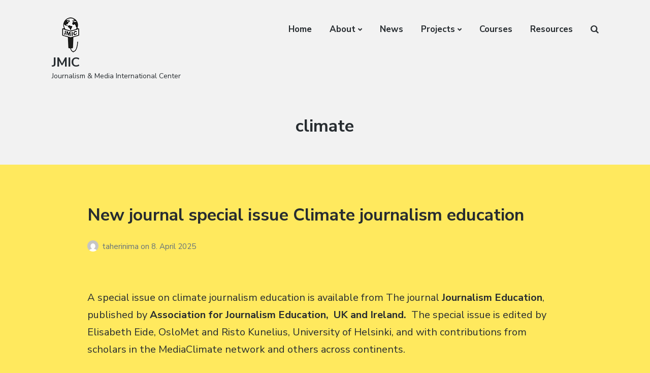

--- FILE ---
content_type: text/html; charset=UTF-8
request_url: https://uni.oslomet.no/jmic/tag/climate/
body_size: 21419
content:
<!DOCTYPE html>
<html lang="en-US" class="no-js">
<head>
	<meta charset="UTF-8">
	<meta name="viewport" content="width=device-width, initial-scale=1">
	<link rel="profile" href="http://gmpg.org/xfn/11">
	<link rel="pingback" href="https://uni.oslomet.no/jmic/xmlrpc.php">

	<meta name='robots' content='index, follow, max-image-preview:large, max-snippet:-1, max-video-preview:-1' />
<script type="text/javascript">
/* <![CDATA[ */
window.koko_analytics = {"url":"https:\/\/uni.oslomet.no\/jmic\/wp-admin\/admin-ajax.php?action=koko_analytics_collect","site_url":"https:\/\/uni.oslomet.no\/jmic","post_id":0,"path":"\/tag\/climate\/","method":"cookie","use_cookie":true};
/* ]]> */
</script>
<script>document.documentElement.className = document.documentElement.className.replace("no-js","js");</script>

	<!-- This site is optimized with the Yoast SEO plugin v26.8 - https://yoast.com/product/yoast-seo-wordpress/ -->
	<title>climate Archives - JMIC</title>
	<link rel="canonical" href="https://uni.oslomet.no/jmic/tag/climate/" />
	<meta property="og:locale" content="en_US" />
	<meta property="og:type" content="article" />
	<meta property="og:title" content="climate Archives - JMIC" />
	<meta property="og:url" content="https://uni.oslomet.no/jmic/tag/climate/" />
	<meta property="og:site_name" content="JMIC" />
	<meta name="twitter:card" content="summary_large_image" />
	<script type="application/ld+json" class="yoast-schema-graph">{"@context":"https://schema.org","@graph":[{"@type":"CollectionPage","@id":"https://uni.oslomet.no/jmic/tag/climate/","url":"https://uni.oslomet.no/jmic/tag/climate/","name":"climate Archives - JMIC","isPartOf":{"@id":"https://uni.oslomet.no/jmic/#website"},"breadcrumb":{"@id":"https://uni.oslomet.no/jmic/tag/climate/#breadcrumb"},"inLanguage":"en-US"},{"@type":"BreadcrumbList","@id":"https://uni.oslomet.no/jmic/tag/climate/#breadcrumb","itemListElement":[{"@type":"ListItem","position":1,"name":"Home","item":"https://uni.oslomet.no/jmic/"},{"@type":"ListItem","position":2,"name":"climate"}]},{"@type":"WebSite","@id":"https://uni.oslomet.no/jmic/#website","url":"https://uni.oslomet.no/jmic/","name":"JMIC","description":"Journalism &amp; Media International Center","publisher":{"@id":"https://uni.oslomet.no/jmic/#organization"},"potentialAction":[{"@type":"SearchAction","target":{"@type":"EntryPoint","urlTemplate":"https://uni.oslomet.no/jmic/?s={search_term_string}"},"query-input":{"@type":"PropertyValueSpecification","valueRequired":true,"valueName":"search_term_string"}}],"inLanguage":"en-US"},{"@type":"Organization","@id":"https://uni.oslomet.no/jmic/#organization","name":"JMIC","url":"https://uni.oslomet.no/jmic/","logo":{"@type":"ImageObject","inLanguage":"en-US","@id":"https://uni.oslomet.no/jmic/#/schema/logo/image/","url":"https://uni.oslomet.no/jmic/wp-content/uploads/sites/41/2024/01/cropped-cropped-JMIC_logo-3.png","contentUrl":"https://uni.oslomet.no/jmic/wp-content/uploads/sites/41/2024/01/cropped-cropped-JMIC_logo-3.png","width":75,"height":75,"caption":"JMIC"},"image":{"@id":"https://uni.oslomet.no/jmic/#/schema/logo/image/"}}]}</script>
	<!-- / Yoast SEO plugin. -->


<link rel='dns-prefetch' href='//fonts.googleapis.com' />
<link rel="alternate" type="application/rss+xml" title="JMIC &raquo; Feed" href="https://uni.oslomet.no/jmic/feed/" />
<link rel="alternate" type="application/rss+xml" title="JMIC &raquo; Comments Feed" href="https://uni.oslomet.no/jmic/comments/feed/" />
<link rel="alternate" type="application/rss+xml" title="JMIC &raquo; climate Tag Feed" href="https://uni.oslomet.no/jmic/tag/climate/feed/" />
<style id='wp-img-auto-sizes-contain-inline-css' type='text/css'>
img:is([sizes=auto i],[sizes^="auto," i]){contain-intrinsic-size:3000px 1500px}
/*# sourceURL=wp-img-auto-sizes-contain-inline-css */
</style>
<link rel='stylesheet' id='atomic-blocks-fontawesome-css' href='https://uni.oslomet.no/jmic/wp-content/plugins/atomic-blocks/dist/assets/fontawesome/css/all.min.css' type='text/css' media='all' />
<style id='wp-emoji-styles-inline-css' type='text/css'>

	img.wp-smiley, img.emoji {
		display: inline !important;
		border: none !important;
		box-shadow: none !important;
		height: 1em !important;
		width: 1em !important;
		margin: 0 0.07em !important;
		vertical-align: -0.1em !important;
		background: none !important;
		padding: 0 !important;
	}
/*# sourceURL=wp-emoji-styles-inline-css */
</style>
<style id='wp-block-library-inline-css' type='text/css'>
:root{--wp-block-synced-color:#7a00df;--wp-block-synced-color--rgb:122,0,223;--wp-bound-block-color:var(--wp-block-synced-color);--wp-editor-canvas-background:#ddd;--wp-admin-theme-color:#007cba;--wp-admin-theme-color--rgb:0,124,186;--wp-admin-theme-color-darker-10:#006ba1;--wp-admin-theme-color-darker-10--rgb:0,107,160.5;--wp-admin-theme-color-darker-20:#005a87;--wp-admin-theme-color-darker-20--rgb:0,90,135;--wp-admin-border-width-focus:2px}@media (min-resolution:192dpi){:root{--wp-admin-border-width-focus:1.5px}}.wp-element-button{cursor:pointer}:root .has-very-light-gray-background-color{background-color:#eee}:root .has-very-dark-gray-background-color{background-color:#313131}:root .has-very-light-gray-color{color:#eee}:root .has-very-dark-gray-color{color:#313131}:root .has-vivid-green-cyan-to-vivid-cyan-blue-gradient-background{background:linear-gradient(135deg,#00d084,#0693e3)}:root .has-purple-crush-gradient-background{background:linear-gradient(135deg,#34e2e4,#4721fb 50%,#ab1dfe)}:root .has-hazy-dawn-gradient-background{background:linear-gradient(135deg,#faaca8,#dad0ec)}:root .has-subdued-olive-gradient-background{background:linear-gradient(135deg,#fafae1,#67a671)}:root .has-atomic-cream-gradient-background{background:linear-gradient(135deg,#fdd79a,#004a59)}:root .has-nightshade-gradient-background{background:linear-gradient(135deg,#330968,#31cdcf)}:root .has-midnight-gradient-background{background:linear-gradient(135deg,#020381,#2874fc)}:root{--wp--preset--font-size--normal:16px;--wp--preset--font-size--huge:42px}.has-regular-font-size{font-size:1em}.has-larger-font-size{font-size:2.625em}.has-normal-font-size{font-size:var(--wp--preset--font-size--normal)}.has-huge-font-size{font-size:var(--wp--preset--font-size--huge)}.has-text-align-center{text-align:center}.has-text-align-left{text-align:left}.has-text-align-right{text-align:right}.has-fit-text{white-space:nowrap!important}#end-resizable-editor-section{display:none}.aligncenter{clear:both}.items-justified-left{justify-content:flex-start}.items-justified-center{justify-content:center}.items-justified-right{justify-content:flex-end}.items-justified-space-between{justify-content:space-between}.screen-reader-text{border:0;clip-path:inset(50%);height:1px;margin:-1px;overflow:hidden;padding:0;position:absolute;width:1px;word-wrap:normal!important}.screen-reader-text:focus{background-color:#ddd;clip-path:none;color:#444;display:block;font-size:1em;height:auto;left:5px;line-height:normal;padding:15px 23px 14px;text-decoration:none;top:5px;width:auto;z-index:100000}html :where(.has-border-color){border-style:solid}html :where([style*=border-top-color]){border-top-style:solid}html :where([style*=border-right-color]){border-right-style:solid}html :where([style*=border-bottom-color]){border-bottom-style:solid}html :where([style*=border-left-color]){border-left-style:solid}html :where([style*=border-width]){border-style:solid}html :where([style*=border-top-width]){border-top-style:solid}html :where([style*=border-right-width]){border-right-style:solid}html :where([style*=border-bottom-width]){border-bottom-style:solid}html :where([style*=border-left-width]){border-left-style:solid}html :where(img[class*=wp-image-]){height:auto;max-width:100%}:where(figure){margin:0 0 1em}html :where(.is-position-sticky){--wp-admin--admin-bar--position-offset:var(--wp-admin--admin-bar--height,0px)}@media screen and (max-width:600px){html :where(.is-position-sticky){--wp-admin--admin-bar--position-offset:0px}}

/*# sourceURL=wp-block-library-inline-css */
</style><style id='wp-block-archives-inline-css' type='text/css'>
.wp-block-archives{box-sizing:border-box}.wp-block-archives-dropdown label{display:block}
/*# sourceURL=https://uni.oslomet.no/jmic/wp-includes/blocks/archives/style.min.css */
</style>
<style id='wp-block-gallery-inline-css' type='text/css'>
.blocks-gallery-grid:not(.has-nested-images),.wp-block-gallery:not(.has-nested-images){display:flex;flex-wrap:wrap;list-style-type:none;margin:0;padding:0}.blocks-gallery-grid:not(.has-nested-images) .blocks-gallery-image,.blocks-gallery-grid:not(.has-nested-images) .blocks-gallery-item,.wp-block-gallery:not(.has-nested-images) .blocks-gallery-image,.wp-block-gallery:not(.has-nested-images) .blocks-gallery-item{display:flex;flex-direction:column;flex-grow:1;justify-content:center;margin:0 1em 1em 0;position:relative;width:calc(50% - 1em)}.blocks-gallery-grid:not(.has-nested-images) .blocks-gallery-image:nth-of-type(2n),.blocks-gallery-grid:not(.has-nested-images) .blocks-gallery-item:nth-of-type(2n),.wp-block-gallery:not(.has-nested-images) .blocks-gallery-image:nth-of-type(2n),.wp-block-gallery:not(.has-nested-images) .blocks-gallery-item:nth-of-type(2n){margin-right:0}.blocks-gallery-grid:not(.has-nested-images) .blocks-gallery-image figure,.blocks-gallery-grid:not(.has-nested-images) .blocks-gallery-item figure,.wp-block-gallery:not(.has-nested-images) .blocks-gallery-image figure,.wp-block-gallery:not(.has-nested-images) .blocks-gallery-item figure{align-items:flex-end;display:flex;height:100%;justify-content:flex-start;margin:0}.blocks-gallery-grid:not(.has-nested-images) .blocks-gallery-image img,.blocks-gallery-grid:not(.has-nested-images) .blocks-gallery-item img,.wp-block-gallery:not(.has-nested-images) .blocks-gallery-image img,.wp-block-gallery:not(.has-nested-images) .blocks-gallery-item img{display:block;height:auto;max-width:100%;width:auto}.blocks-gallery-grid:not(.has-nested-images) .blocks-gallery-image figcaption,.blocks-gallery-grid:not(.has-nested-images) .blocks-gallery-item figcaption,.wp-block-gallery:not(.has-nested-images) .blocks-gallery-image figcaption,.wp-block-gallery:not(.has-nested-images) .blocks-gallery-item figcaption{background:linear-gradient(0deg,#000000b3,#0000004d 70%,#0000);bottom:0;box-sizing:border-box;color:#fff;font-size:.8em;margin:0;max-height:100%;overflow:auto;padding:3em .77em .7em;position:absolute;text-align:center;width:100%;z-index:2}.blocks-gallery-grid:not(.has-nested-images) .blocks-gallery-image figcaption img,.blocks-gallery-grid:not(.has-nested-images) .blocks-gallery-item figcaption img,.wp-block-gallery:not(.has-nested-images) .blocks-gallery-image figcaption img,.wp-block-gallery:not(.has-nested-images) .blocks-gallery-item figcaption img{display:inline}.blocks-gallery-grid:not(.has-nested-images) figcaption,.wp-block-gallery:not(.has-nested-images) figcaption{flex-grow:1}.blocks-gallery-grid:not(.has-nested-images).is-cropped .blocks-gallery-image a,.blocks-gallery-grid:not(.has-nested-images).is-cropped .blocks-gallery-image img,.blocks-gallery-grid:not(.has-nested-images).is-cropped .blocks-gallery-item a,.blocks-gallery-grid:not(.has-nested-images).is-cropped .blocks-gallery-item img,.wp-block-gallery:not(.has-nested-images).is-cropped .blocks-gallery-image a,.wp-block-gallery:not(.has-nested-images).is-cropped .blocks-gallery-image img,.wp-block-gallery:not(.has-nested-images).is-cropped .blocks-gallery-item a,.wp-block-gallery:not(.has-nested-images).is-cropped .blocks-gallery-item img{flex:1;height:100%;object-fit:cover;width:100%}.blocks-gallery-grid:not(.has-nested-images).columns-1 .blocks-gallery-image,.blocks-gallery-grid:not(.has-nested-images).columns-1 .blocks-gallery-item,.wp-block-gallery:not(.has-nested-images).columns-1 .blocks-gallery-image,.wp-block-gallery:not(.has-nested-images).columns-1 .blocks-gallery-item{margin-right:0;width:100%}@media (min-width:600px){.blocks-gallery-grid:not(.has-nested-images).columns-3 .blocks-gallery-image,.blocks-gallery-grid:not(.has-nested-images).columns-3 .blocks-gallery-item,.wp-block-gallery:not(.has-nested-images).columns-3 .blocks-gallery-image,.wp-block-gallery:not(.has-nested-images).columns-3 .blocks-gallery-item{margin-right:1em;width:calc(33.33333% - .66667em)}.blocks-gallery-grid:not(.has-nested-images).columns-4 .blocks-gallery-image,.blocks-gallery-grid:not(.has-nested-images).columns-4 .blocks-gallery-item,.wp-block-gallery:not(.has-nested-images).columns-4 .blocks-gallery-image,.wp-block-gallery:not(.has-nested-images).columns-4 .blocks-gallery-item{margin-right:1em;width:calc(25% - .75em)}.blocks-gallery-grid:not(.has-nested-images).columns-5 .blocks-gallery-image,.blocks-gallery-grid:not(.has-nested-images).columns-5 .blocks-gallery-item,.wp-block-gallery:not(.has-nested-images).columns-5 .blocks-gallery-image,.wp-block-gallery:not(.has-nested-images).columns-5 .blocks-gallery-item{margin-right:1em;width:calc(20% - .8em)}.blocks-gallery-grid:not(.has-nested-images).columns-6 .blocks-gallery-image,.blocks-gallery-grid:not(.has-nested-images).columns-6 .blocks-gallery-item,.wp-block-gallery:not(.has-nested-images).columns-6 .blocks-gallery-image,.wp-block-gallery:not(.has-nested-images).columns-6 .blocks-gallery-item{margin-right:1em;width:calc(16.66667% - .83333em)}.blocks-gallery-grid:not(.has-nested-images).columns-7 .blocks-gallery-image,.blocks-gallery-grid:not(.has-nested-images).columns-7 .blocks-gallery-item,.wp-block-gallery:not(.has-nested-images).columns-7 .blocks-gallery-image,.wp-block-gallery:not(.has-nested-images).columns-7 .blocks-gallery-item{margin-right:1em;width:calc(14.28571% - .85714em)}.blocks-gallery-grid:not(.has-nested-images).columns-8 .blocks-gallery-image,.blocks-gallery-grid:not(.has-nested-images).columns-8 .blocks-gallery-item,.wp-block-gallery:not(.has-nested-images).columns-8 .blocks-gallery-image,.wp-block-gallery:not(.has-nested-images).columns-8 .blocks-gallery-item{margin-right:1em;width:calc(12.5% - .875em)}.blocks-gallery-grid:not(.has-nested-images).columns-1 .blocks-gallery-image:nth-of-type(1n),.blocks-gallery-grid:not(.has-nested-images).columns-1 .blocks-gallery-item:nth-of-type(1n),.blocks-gallery-grid:not(.has-nested-images).columns-2 .blocks-gallery-image:nth-of-type(2n),.blocks-gallery-grid:not(.has-nested-images).columns-2 .blocks-gallery-item:nth-of-type(2n),.blocks-gallery-grid:not(.has-nested-images).columns-3 .blocks-gallery-image:nth-of-type(3n),.blocks-gallery-grid:not(.has-nested-images).columns-3 .blocks-gallery-item:nth-of-type(3n),.blocks-gallery-grid:not(.has-nested-images).columns-4 .blocks-gallery-image:nth-of-type(4n),.blocks-gallery-grid:not(.has-nested-images).columns-4 .blocks-gallery-item:nth-of-type(4n),.blocks-gallery-grid:not(.has-nested-images).columns-5 .blocks-gallery-image:nth-of-type(5n),.blocks-gallery-grid:not(.has-nested-images).columns-5 .blocks-gallery-item:nth-of-type(5n),.blocks-gallery-grid:not(.has-nested-images).columns-6 .blocks-gallery-image:nth-of-type(6n),.blocks-gallery-grid:not(.has-nested-images).columns-6 .blocks-gallery-item:nth-of-type(6n),.blocks-gallery-grid:not(.has-nested-images).columns-7 .blocks-gallery-image:nth-of-type(7n),.blocks-gallery-grid:not(.has-nested-images).columns-7 .blocks-gallery-item:nth-of-type(7n),.blocks-gallery-grid:not(.has-nested-images).columns-8 .blocks-gallery-image:nth-of-type(8n),.blocks-gallery-grid:not(.has-nested-images).columns-8 .blocks-gallery-item:nth-of-type(8n),.wp-block-gallery:not(.has-nested-images).columns-1 .blocks-gallery-image:nth-of-type(1n),.wp-block-gallery:not(.has-nested-images).columns-1 .blocks-gallery-item:nth-of-type(1n),.wp-block-gallery:not(.has-nested-images).columns-2 .blocks-gallery-image:nth-of-type(2n),.wp-block-gallery:not(.has-nested-images).columns-2 .blocks-gallery-item:nth-of-type(2n),.wp-block-gallery:not(.has-nested-images).columns-3 .blocks-gallery-image:nth-of-type(3n),.wp-block-gallery:not(.has-nested-images).columns-3 .blocks-gallery-item:nth-of-type(3n),.wp-block-gallery:not(.has-nested-images).columns-4 .blocks-gallery-image:nth-of-type(4n),.wp-block-gallery:not(.has-nested-images).columns-4 .blocks-gallery-item:nth-of-type(4n),.wp-block-gallery:not(.has-nested-images).columns-5 .blocks-gallery-image:nth-of-type(5n),.wp-block-gallery:not(.has-nested-images).columns-5 .blocks-gallery-item:nth-of-type(5n),.wp-block-gallery:not(.has-nested-images).columns-6 .blocks-gallery-image:nth-of-type(6n),.wp-block-gallery:not(.has-nested-images).columns-6 .blocks-gallery-item:nth-of-type(6n),.wp-block-gallery:not(.has-nested-images).columns-7 .blocks-gallery-image:nth-of-type(7n),.wp-block-gallery:not(.has-nested-images).columns-7 .blocks-gallery-item:nth-of-type(7n),.wp-block-gallery:not(.has-nested-images).columns-8 .blocks-gallery-image:nth-of-type(8n),.wp-block-gallery:not(.has-nested-images).columns-8 .blocks-gallery-item:nth-of-type(8n){margin-right:0}}.blocks-gallery-grid:not(.has-nested-images) .blocks-gallery-image:last-child,.blocks-gallery-grid:not(.has-nested-images) .blocks-gallery-item:last-child,.wp-block-gallery:not(.has-nested-images) .blocks-gallery-image:last-child,.wp-block-gallery:not(.has-nested-images) .blocks-gallery-item:last-child{margin-right:0}.blocks-gallery-grid:not(.has-nested-images).alignleft,.blocks-gallery-grid:not(.has-nested-images).alignright,.wp-block-gallery:not(.has-nested-images).alignleft,.wp-block-gallery:not(.has-nested-images).alignright{max-width:420px;width:100%}.blocks-gallery-grid:not(.has-nested-images).aligncenter .blocks-gallery-item figure,.wp-block-gallery:not(.has-nested-images).aligncenter .blocks-gallery-item figure{justify-content:center}.wp-block-gallery:not(.is-cropped) .blocks-gallery-item{align-self:flex-start}figure.wp-block-gallery.has-nested-images{align-items:normal}.wp-block-gallery.has-nested-images figure.wp-block-image:not(#individual-image){margin:0;width:calc(50% - var(--wp--style--unstable-gallery-gap, 16px)/2)}.wp-block-gallery.has-nested-images figure.wp-block-image{box-sizing:border-box;display:flex;flex-direction:column;flex-grow:1;justify-content:center;max-width:100%;position:relative}.wp-block-gallery.has-nested-images figure.wp-block-image>a,.wp-block-gallery.has-nested-images figure.wp-block-image>div{flex-direction:column;flex-grow:1;margin:0}.wp-block-gallery.has-nested-images figure.wp-block-image img{display:block;height:auto;max-width:100%!important;width:auto}.wp-block-gallery.has-nested-images figure.wp-block-image figcaption,.wp-block-gallery.has-nested-images figure.wp-block-image:has(figcaption):before{bottom:0;left:0;max-height:100%;position:absolute;right:0}.wp-block-gallery.has-nested-images figure.wp-block-image:has(figcaption):before{backdrop-filter:blur(3px);content:"";height:100%;-webkit-mask-image:linear-gradient(0deg,#000 20%,#0000);mask-image:linear-gradient(0deg,#000 20%,#0000);max-height:40%;pointer-events:none}.wp-block-gallery.has-nested-images figure.wp-block-image figcaption{box-sizing:border-box;color:#fff;font-size:13px;margin:0;overflow:auto;padding:1em;text-align:center;text-shadow:0 0 1.5px #000}.wp-block-gallery.has-nested-images figure.wp-block-image figcaption::-webkit-scrollbar{height:12px;width:12px}.wp-block-gallery.has-nested-images figure.wp-block-image figcaption::-webkit-scrollbar-track{background-color:initial}.wp-block-gallery.has-nested-images figure.wp-block-image figcaption::-webkit-scrollbar-thumb{background-clip:padding-box;background-color:initial;border:3px solid #0000;border-radius:8px}.wp-block-gallery.has-nested-images figure.wp-block-image figcaption:focus-within::-webkit-scrollbar-thumb,.wp-block-gallery.has-nested-images figure.wp-block-image figcaption:focus::-webkit-scrollbar-thumb,.wp-block-gallery.has-nested-images figure.wp-block-image figcaption:hover::-webkit-scrollbar-thumb{background-color:#fffc}.wp-block-gallery.has-nested-images figure.wp-block-image figcaption{scrollbar-color:#0000 #0000;scrollbar-gutter:stable both-edges;scrollbar-width:thin}.wp-block-gallery.has-nested-images figure.wp-block-image figcaption:focus,.wp-block-gallery.has-nested-images figure.wp-block-image figcaption:focus-within,.wp-block-gallery.has-nested-images figure.wp-block-image figcaption:hover{scrollbar-color:#fffc #0000}.wp-block-gallery.has-nested-images figure.wp-block-image figcaption{will-change:transform}@media (hover:none){.wp-block-gallery.has-nested-images figure.wp-block-image figcaption{scrollbar-color:#fffc #0000}}.wp-block-gallery.has-nested-images figure.wp-block-image figcaption{background:linear-gradient(0deg,#0006,#0000)}.wp-block-gallery.has-nested-images figure.wp-block-image figcaption img{display:inline}.wp-block-gallery.has-nested-images figure.wp-block-image figcaption a{color:inherit}.wp-block-gallery.has-nested-images figure.wp-block-image.has-custom-border img{box-sizing:border-box}.wp-block-gallery.has-nested-images figure.wp-block-image.has-custom-border>a,.wp-block-gallery.has-nested-images figure.wp-block-image.has-custom-border>div,.wp-block-gallery.has-nested-images figure.wp-block-image.is-style-rounded>a,.wp-block-gallery.has-nested-images figure.wp-block-image.is-style-rounded>div{flex:1 1 auto}.wp-block-gallery.has-nested-images figure.wp-block-image.has-custom-border figcaption,.wp-block-gallery.has-nested-images figure.wp-block-image.is-style-rounded figcaption{background:none;color:inherit;flex:initial;margin:0;padding:10px 10px 9px;position:relative;text-shadow:none}.wp-block-gallery.has-nested-images figure.wp-block-image.has-custom-border:before,.wp-block-gallery.has-nested-images figure.wp-block-image.is-style-rounded:before{content:none}.wp-block-gallery.has-nested-images figcaption{flex-basis:100%;flex-grow:1;text-align:center}.wp-block-gallery.has-nested-images:not(.is-cropped) figure.wp-block-image:not(#individual-image){margin-bottom:auto;margin-top:0}.wp-block-gallery.has-nested-images.is-cropped figure.wp-block-image:not(#individual-image){align-self:inherit}.wp-block-gallery.has-nested-images.is-cropped figure.wp-block-image:not(#individual-image)>a,.wp-block-gallery.has-nested-images.is-cropped figure.wp-block-image:not(#individual-image)>div:not(.components-drop-zone){display:flex}.wp-block-gallery.has-nested-images.is-cropped figure.wp-block-image:not(#individual-image) a,.wp-block-gallery.has-nested-images.is-cropped figure.wp-block-image:not(#individual-image) img{flex:1 0 0%;height:100%;object-fit:cover;width:100%}.wp-block-gallery.has-nested-images.columns-1 figure.wp-block-image:not(#individual-image){width:100%}@media (min-width:600px){.wp-block-gallery.has-nested-images.columns-3 figure.wp-block-image:not(#individual-image){width:calc(33.33333% - var(--wp--style--unstable-gallery-gap, 16px)*.66667)}.wp-block-gallery.has-nested-images.columns-4 figure.wp-block-image:not(#individual-image){width:calc(25% - var(--wp--style--unstable-gallery-gap, 16px)*.75)}.wp-block-gallery.has-nested-images.columns-5 figure.wp-block-image:not(#individual-image){width:calc(20% - var(--wp--style--unstable-gallery-gap, 16px)*.8)}.wp-block-gallery.has-nested-images.columns-6 figure.wp-block-image:not(#individual-image){width:calc(16.66667% - var(--wp--style--unstable-gallery-gap, 16px)*.83333)}.wp-block-gallery.has-nested-images.columns-7 figure.wp-block-image:not(#individual-image){width:calc(14.28571% - var(--wp--style--unstable-gallery-gap, 16px)*.85714)}.wp-block-gallery.has-nested-images.columns-8 figure.wp-block-image:not(#individual-image){width:calc(12.5% - var(--wp--style--unstable-gallery-gap, 16px)*.875)}.wp-block-gallery.has-nested-images.columns-default figure.wp-block-image:not(#individual-image){width:calc(33.33% - var(--wp--style--unstable-gallery-gap, 16px)*.66667)}.wp-block-gallery.has-nested-images.columns-default figure.wp-block-image:not(#individual-image):first-child:nth-last-child(2),.wp-block-gallery.has-nested-images.columns-default figure.wp-block-image:not(#individual-image):first-child:nth-last-child(2)~figure.wp-block-image:not(#individual-image){width:calc(50% - var(--wp--style--unstable-gallery-gap, 16px)*.5)}.wp-block-gallery.has-nested-images.columns-default figure.wp-block-image:not(#individual-image):first-child:last-child{width:100%}}.wp-block-gallery.has-nested-images.alignleft,.wp-block-gallery.has-nested-images.alignright{max-width:420px;width:100%}.wp-block-gallery.has-nested-images.aligncenter{justify-content:center}
/*# sourceURL=https://uni.oslomet.no/jmic/wp-includes/blocks/gallery/style.min.css */
</style>
<style id='wp-block-image-inline-css' type='text/css'>
.wp-block-image>a,.wp-block-image>figure>a{display:inline-block}.wp-block-image img{box-sizing:border-box;height:auto;max-width:100%;vertical-align:bottom}@media not (prefers-reduced-motion){.wp-block-image img.hide{visibility:hidden}.wp-block-image img.show{animation:show-content-image .4s}}.wp-block-image[style*=border-radius] img,.wp-block-image[style*=border-radius]>a{border-radius:inherit}.wp-block-image.has-custom-border img{box-sizing:border-box}.wp-block-image.aligncenter{text-align:center}.wp-block-image.alignfull>a,.wp-block-image.alignwide>a{width:100%}.wp-block-image.alignfull img,.wp-block-image.alignwide img{height:auto;width:100%}.wp-block-image .aligncenter,.wp-block-image .alignleft,.wp-block-image .alignright,.wp-block-image.aligncenter,.wp-block-image.alignleft,.wp-block-image.alignright{display:table}.wp-block-image .aligncenter>figcaption,.wp-block-image .alignleft>figcaption,.wp-block-image .alignright>figcaption,.wp-block-image.aligncenter>figcaption,.wp-block-image.alignleft>figcaption,.wp-block-image.alignright>figcaption{caption-side:bottom;display:table-caption}.wp-block-image .alignleft{float:left;margin:.5em 1em .5em 0}.wp-block-image .alignright{float:right;margin:.5em 0 .5em 1em}.wp-block-image .aligncenter{margin-left:auto;margin-right:auto}.wp-block-image :where(figcaption){margin-bottom:1em;margin-top:.5em}.wp-block-image.is-style-circle-mask img{border-radius:9999px}@supports ((-webkit-mask-image:none) or (mask-image:none)) or (-webkit-mask-image:none){.wp-block-image.is-style-circle-mask img{border-radius:0;-webkit-mask-image:url('data:image/svg+xml;utf8,<svg viewBox="0 0 100 100" xmlns="http://www.w3.org/2000/svg"><circle cx="50" cy="50" r="50"/></svg>');mask-image:url('data:image/svg+xml;utf8,<svg viewBox="0 0 100 100" xmlns="http://www.w3.org/2000/svg"><circle cx="50" cy="50" r="50"/></svg>');mask-mode:alpha;-webkit-mask-position:center;mask-position:center;-webkit-mask-repeat:no-repeat;mask-repeat:no-repeat;-webkit-mask-size:contain;mask-size:contain}}:root :where(.wp-block-image.is-style-rounded img,.wp-block-image .is-style-rounded img){border-radius:9999px}.wp-block-image figure{margin:0}.wp-lightbox-container{display:flex;flex-direction:column;position:relative}.wp-lightbox-container img{cursor:zoom-in}.wp-lightbox-container img:hover+button{opacity:1}.wp-lightbox-container button{align-items:center;backdrop-filter:blur(16px) saturate(180%);background-color:#5a5a5a40;border:none;border-radius:4px;cursor:zoom-in;display:flex;height:20px;justify-content:center;opacity:0;padding:0;position:absolute;right:16px;text-align:center;top:16px;width:20px;z-index:100}@media not (prefers-reduced-motion){.wp-lightbox-container button{transition:opacity .2s ease}}.wp-lightbox-container button:focus-visible{outline:3px auto #5a5a5a40;outline:3px auto -webkit-focus-ring-color;outline-offset:3px}.wp-lightbox-container button:hover{cursor:pointer;opacity:1}.wp-lightbox-container button:focus{opacity:1}.wp-lightbox-container button:focus,.wp-lightbox-container button:hover,.wp-lightbox-container button:not(:hover):not(:active):not(.has-background){background-color:#5a5a5a40;border:none}.wp-lightbox-overlay{box-sizing:border-box;cursor:zoom-out;height:100vh;left:0;overflow:hidden;position:fixed;top:0;visibility:hidden;width:100%;z-index:100000}.wp-lightbox-overlay .close-button{align-items:center;cursor:pointer;display:flex;justify-content:center;min-height:40px;min-width:40px;padding:0;position:absolute;right:calc(env(safe-area-inset-right) + 16px);top:calc(env(safe-area-inset-top) + 16px);z-index:5000000}.wp-lightbox-overlay .close-button:focus,.wp-lightbox-overlay .close-button:hover,.wp-lightbox-overlay .close-button:not(:hover):not(:active):not(.has-background){background:none;border:none}.wp-lightbox-overlay .lightbox-image-container{height:var(--wp--lightbox-container-height);left:50%;overflow:hidden;position:absolute;top:50%;transform:translate(-50%,-50%);transform-origin:top left;width:var(--wp--lightbox-container-width);z-index:9999999999}.wp-lightbox-overlay .wp-block-image{align-items:center;box-sizing:border-box;display:flex;height:100%;justify-content:center;margin:0;position:relative;transform-origin:0 0;width:100%;z-index:3000000}.wp-lightbox-overlay .wp-block-image img{height:var(--wp--lightbox-image-height);min-height:var(--wp--lightbox-image-height);min-width:var(--wp--lightbox-image-width);width:var(--wp--lightbox-image-width)}.wp-lightbox-overlay .wp-block-image figcaption{display:none}.wp-lightbox-overlay button{background:none;border:none}.wp-lightbox-overlay .scrim{background-color:#fff;height:100%;opacity:.9;position:absolute;width:100%;z-index:2000000}.wp-lightbox-overlay.active{visibility:visible}@media not (prefers-reduced-motion){.wp-lightbox-overlay.active{animation:turn-on-visibility .25s both}.wp-lightbox-overlay.active img{animation:turn-on-visibility .35s both}.wp-lightbox-overlay.show-closing-animation:not(.active){animation:turn-off-visibility .35s both}.wp-lightbox-overlay.show-closing-animation:not(.active) img{animation:turn-off-visibility .25s both}.wp-lightbox-overlay.zoom.active{animation:none;opacity:1;visibility:visible}.wp-lightbox-overlay.zoom.active .lightbox-image-container{animation:lightbox-zoom-in .4s}.wp-lightbox-overlay.zoom.active .lightbox-image-container img{animation:none}.wp-lightbox-overlay.zoom.active .scrim{animation:turn-on-visibility .4s forwards}.wp-lightbox-overlay.zoom.show-closing-animation:not(.active){animation:none}.wp-lightbox-overlay.zoom.show-closing-animation:not(.active) .lightbox-image-container{animation:lightbox-zoom-out .4s}.wp-lightbox-overlay.zoom.show-closing-animation:not(.active) .lightbox-image-container img{animation:none}.wp-lightbox-overlay.zoom.show-closing-animation:not(.active) .scrim{animation:turn-off-visibility .4s forwards}}@keyframes show-content-image{0%{visibility:hidden}99%{visibility:hidden}to{visibility:visible}}@keyframes turn-on-visibility{0%{opacity:0}to{opacity:1}}@keyframes turn-off-visibility{0%{opacity:1;visibility:visible}99%{opacity:0;visibility:visible}to{opacity:0;visibility:hidden}}@keyframes lightbox-zoom-in{0%{transform:translate(calc((-100vw + var(--wp--lightbox-scrollbar-width))/2 + var(--wp--lightbox-initial-left-position)),calc(-50vh + var(--wp--lightbox-initial-top-position))) scale(var(--wp--lightbox-scale))}to{transform:translate(-50%,-50%) scale(1)}}@keyframes lightbox-zoom-out{0%{transform:translate(-50%,-50%) scale(1);visibility:visible}99%{visibility:visible}to{transform:translate(calc((-100vw + var(--wp--lightbox-scrollbar-width))/2 + var(--wp--lightbox-initial-left-position)),calc(-50vh + var(--wp--lightbox-initial-top-position))) scale(var(--wp--lightbox-scale));visibility:hidden}}
/*# sourceURL=https://uni.oslomet.no/jmic/wp-includes/blocks/image/style.min.css */
</style>
<style id='wp-block-list-inline-css' type='text/css'>
ol,ul{box-sizing:border-box}:root :where(.wp-block-list.has-background){padding:1.25em 2.375em}
/*# sourceURL=https://uni.oslomet.no/jmic/wp-includes/blocks/list/style.min.css */
</style>
<style id='wp-block-search-inline-css' type='text/css'>
.wp-block-search__button{margin-left:10px;word-break:normal}.wp-block-search__button.has-icon{line-height:0}.wp-block-search__button svg{height:1.25em;min-height:24px;min-width:24px;width:1.25em;fill:currentColor;vertical-align:text-bottom}:where(.wp-block-search__button){border:1px solid #ccc;padding:6px 10px}.wp-block-search__inside-wrapper{display:flex;flex:auto;flex-wrap:nowrap;max-width:100%}.wp-block-search__label{width:100%}.wp-block-search.wp-block-search__button-only .wp-block-search__button{box-sizing:border-box;display:flex;flex-shrink:0;justify-content:center;margin-left:0;max-width:100%}.wp-block-search.wp-block-search__button-only .wp-block-search__inside-wrapper{min-width:0!important;transition-property:width}.wp-block-search.wp-block-search__button-only .wp-block-search__input{flex-basis:100%;transition-duration:.3s}.wp-block-search.wp-block-search__button-only.wp-block-search__searchfield-hidden,.wp-block-search.wp-block-search__button-only.wp-block-search__searchfield-hidden .wp-block-search__inside-wrapper{overflow:hidden}.wp-block-search.wp-block-search__button-only.wp-block-search__searchfield-hidden .wp-block-search__input{border-left-width:0!important;border-right-width:0!important;flex-basis:0;flex-grow:0;margin:0;min-width:0!important;padding-left:0!important;padding-right:0!important;width:0!important}:where(.wp-block-search__input){appearance:none;border:1px solid #949494;flex-grow:1;font-family:inherit;font-size:inherit;font-style:inherit;font-weight:inherit;letter-spacing:inherit;line-height:inherit;margin-left:0;margin-right:0;min-width:3rem;padding:8px;text-decoration:unset!important;text-transform:inherit}:where(.wp-block-search__button-inside .wp-block-search__inside-wrapper){background-color:#fff;border:1px solid #949494;box-sizing:border-box;padding:4px}:where(.wp-block-search__button-inside .wp-block-search__inside-wrapper) .wp-block-search__input{border:none;border-radius:0;padding:0 4px}:where(.wp-block-search__button-inside .wp-block-search__inside-wrapper) .wp-block-search__input:focus{outline:none}:where(.wp-block-search__button-inside .wp-block-search__inside-wrapper) :where(.wp-block-search__button){padding:4px 8px}.wp-block-search.aligncenter .wp-block-search__inside-wrapper{margin:auto}.wp-block[data-align=right] .wp-block-search.wp-block-search__button-only .wp-block-search__inside-wrapper{float:right}
/*# sourceURL=https://uni.oslomet.no/jmic/wp-includes/blocks/search/style.min.css */
</style>
<style id='wp-block-paragraph-inline-css' type='text/css'>
.is-small-text{font-size:.875em}.is-regular-text{font-size:1em}.is-large-text{font-size:2.25em}.is-larger-text{font-size:3em}.has-drop-cap:not(:focus):first-letter{float:left;font-size:8.4em;font-style:normal;font-weight:100;line-height:.68;margin:.05em .1em 0 0;text-transform:uppercase}body.rtl .has-drop-cap:not(:focus):first-letter{float:none;margin-left:.1em}p.has-drop-cap.has-background{overflow:hidden}:root :where(p.has-background){padding:1.25em 2.375em}:where(p.has-text-color:not(.has-link-color)) a{color:inherit}p.has-text-align-left[style*="writing-mode:vertical-lr"],p.has-text-align-right[style*="writing-mode:vertical-rl"]{rotate:180deg}
/*# sourceURL=https://uni.oslomet.no/jmic/wp-includes/blocks/paragraph/style.min.css */
</style>
<style id='global-styles-inline-css' type='text/css'>
:root{--wp--preset--aspect-ratio--square: 1;--wp--preset--aspect-ratio--4-3: 4/3;--wp--preset--aspect-ratio--3-4: 3/4;--wp--preset--aspect-ratio--3-2: 3/2;--wp--preset--aspect-ratio--2-3: 2/3;--wp--preset--aspect-ratio--16-9: 16/9;--wp--preset--aspect-ratio--9-16: 9/16;--wp--preset--color--black: #000000;--wp--preset--color--cyan-bluish-gray: #abb8c3;--wp--preset--color--white: #ffffff;--wp--preset--color--pale-pink: #f78da7;--wp--preset--color--vivid-red: #cf2e2e;--wp--preset--color--luminous-vivid-orange: #ff6900;--wp--preset--color--luminous-vivid-amber: #fcb900;--wp--preset--color--light-green-cyan: #7bdcb5;--wp--preset--color--vivid-green-cyan: #00d084;--wp--preset--color--pale-cyan-blue: #8ed1fc;--wp--preset--color--vivid-cyan-blue: #0693e3;--wp--preset--color--vivid-purple: #9b51e0;--wp--preset--gradient--vivid-cyan-blue-to-vivid-purple: linear-gradient(135deg,rgb(6,147,227) 0%,rgb(155,81,224) 100%);--wp--preset--gradient--light-green-cyan-to-vivid-green-cyan: linear-gradient(135deg,rgb(122,220,180) 0%,rgb(0,208,130) 100%);--wp--preset--gradient--luminous-vivid-amber-to-luminous-vivid-orange: linear-gradient(135deg,rgb(252,185,0) 0%,rgb(255,105,0) 100%);--wp--preset--gradient--luminous-vivid-orange-to-vivid-red: linear-gradient(135deg,rgb(255,105,0) 0%,rgb(207,46,46) 100%);--wp--preset--gradient--very-light-gray-to-cyan-bluish-gray: linear-gradient(135deg,rgb(238,238,238) 0%,rgb(169,184,195) 100%);--wp--preset--gradient--cool-to-warm-spectrum: linear-gradient(135deg,rgb(74,234,220) 0%,rgb(151,120,209) 20%,rgb(207,42,186) 40%,rgb(238,44,130) 60%,rgb(251,105,98) 80%,rgb(254,248,76) 100%);--wp--preset--gradient--blush-light-purple: linear-gradient(135deg,rgb(255,206,236) 0%,rgb(152,150,240) 100%);--wp--preset--gradient--blush-bordeaux: linear-gradient(135deg,rgb(254,205,165) 0%,rgb(254,45,45) 50%,rgb(107,0,62) 100%);--wp--preset--gradient--luminous-dusk: linear-gradient(135deg,rgb(255,203,112) 0%,rgb(199,81,192) 50%,rgb(65,88,208) 100%);--wp--preset--gradient--pale-ocean: linear-gradient(135deg,rgb(255,245,203) 0%,rgb(182,227,212) 50%,rgb(51,167,181) 100%);--wp--preset--gradient--electric-grass: linear-gradient(135deg,rgb(202,248,128) 0%,rgb(113,206,126) 100%);--wp--preset--gradient--midnight: linear-gradient(135deg,rgb(2,3,129) 0%,rgb(40,116,252) 100%);--wp--preset--font-size--small: 13px;--wp--preset--font-size--medium: 20px;--wp--preset--font-size--large: 36px;--wp--preset--font-size--x-large: 42px;--wp--preset--spacing--20: 0.44rem;--wp--preset--spacing--30: 0.67rem;--wp--preset--spacing--40: 1rem;--wp--preset--spacing--50: 1.5rem;--wp--preset--spacing--60: 2.25rem;--wp--preset--spacing--70: 3.38rem;--wp--preset--spacing--80: 5.06rem;--wp--preset--shadow--natural: 6px 6px 9px rgba(0, 0, 0, 0.2);--wp--preset--shadow--deep: 12px 12px 50px rgba(0, 0, 0, 0.4);--wp--preset--shadow--sharp: 6px 6px 0px rgba(0, 0, 0, 0.2);--wp--preset--shadow--outlined: 6px 6px 0px -3px rgb(255, 255, 255), 6px 6px rgb(0, 0, 0);--wp--preset--shadow--crisp: 6px 6px 0px rgb(0, 0, 0);}:where(.is-layout-flex){gap: 0.5em;}:where(.is-layout-grid){gap: 0.5em;}body .is-layout-flex{display: flex;}.is-layout-flex{flex-wrap: wrap;align-items: center;}.is-layout-flex > :is(*, div){margin: 0;}body .is-layout-grid{display: grid;}.is-layout-grid > :is(*, div){margin: 0;}:where(.wp-block-columns.is-layout-flex){gap: 2em;}:where(.wp-block-columns.is-layout-grid){gap: 2em;}:where(.wp-block-post-template.is-layout-flex){gap: 1.25em;}:where(.wp-block-post-template.is-layout-grid){gap: 1.25em;}.has-black-color{color: var(--wp--preset--color--black) !important;}.has-cyan-bluish-gray-color{color: var(--wp--preset--color--cyan-bluish-gray) !important;}.has-white-color{color: var(--wp--preset--color--white) !important;}.has-pale-pink-color{color: var(--wp--preset--color--pale-pink) !important;}.has-vivid-red-color{color: var(--wp--preset--color--vivid-red) !important;}.has-luminous-vivid-orange-color{color: var(--wp--preset--color--luminous-vivid-orange) !important;}.has-luminous-vivid-amber-color{color: var(--wp--preset--color--luminous-vivid-amber) !important;}.has-light-green-cyan-color{color: var(--wp--preset--color--light-green-cyan) !important;}.has-vivid-green-cyan-color{color: var(--wp--preset--color--vivid-green-cyan) !important;}.has-pale-cyan-blue-color{color: var(--wp--preset--color--pale-cyan-blue) !important;}.has-vivid-cyan-blue-color{color: var(--wp--preset--color--vivid-cyan-blue) !important;}.has-vivid-purple-color{color: var(--wp--preset--color--vivid-purple) !important;}.has-black-background-color{background-color: var(--wp--preset--color--black) !important;}.has-cyan-bluish-gray-background-color{background-color: var(--wp--preset--color--cyan-bluish-gray) !important;}.has-white-background-color{background-color: var(--wp--preset--color--white) !important;}.has-pale-pink-background-color{background-color: var(--wp--preset--color--pale-pink) !important;}.has-vivid-red-background-color{background-color: var(--wp--preset--color--vivid-red) !important;}.has-luminous-vivid-orange-background-color{background-color: var(--wp--preset--color--luminous-vivid-orange) !important;}.has-luminous-vivid-amber-background-color{background-color: var(--wp--preset--color--luminous-vivid-amber) !important;}.has-light-green-cyan-background-color{background-color: var(--wp--preset--color--light-green-cyan) !important;}.has-vivid-green-cyan-background-color{background-color: var(--wp--preset--color--vivid-green-cyan) !important;}.has-pale-cyan-blue-background-color{background-color: var(--wp--preset--color--pale-cyan-blue) !important;}.has-vivid-cyan-blue-background-color{background-color: var(--wp--preset--color--vivid-cyan-blue) !important;}.has-vivid-purple-background-color{background-color: var(--wp--preset--color--vivid-purple) !important;}.has-black-border-color{border-color: var(--wp--preset--color--black) !important;}.has-cyan-bluish-gray-border-color{border-color: var(--wp--preset--color--cyan-bluish-gray) !important;}.has-white-border-color{border-color: var(--wp--preset--color--white) !important;}.has-pale-pink-border-color{border-color: var(--wp--preset--color--pale-pink) !important;}.has-vivid-red-border-color{border-color: var(--wp--preset--color--vivid-red) !important;}.has-luminous-vivid-orange-border-color{border-color: var(--wp--preset--color--luminous-vivid-orange) !important;}.has-luminous-vivid-amber-border-color{border-color: var(--wp--preset--color--luminous-vivid-amber) !important;}.has-light-green-cyan-border-color{border-color: var(--wp--preset--color--light-green-cyan) !important;}.has-vivid-green-cyan-border-color{border-color: var(--wp--preset--color--vivid-green-cyan) !important;}.has-pale-cyan-blue-border-color{border-color: var(--wp--preset--color--pale-cyan-blue) !important;}.has-vivid-cyan-blue-border-color{border-color: var(--wp--preset--color--vivid-cyan-blue) !important;}.has-vivid-purple-border-color{border-color: var(--wp--preset--color--vivid-purple) !important;}.has-vivid-cyan-blue-to-vivid-purple-gradient-background{background: var(--wp--preset--gradient--vivid-cyan-blue-to-vivid-purple) !important;}.has-light-green-cyan-to-vivid-green-cyan-gradient-background{background: var(--wp--preset--gradient--light-green-cyan-to-vivid-green-cyan) !important;}.has-luminous-vivid-amber-to-luminous-vivid-orange-gradient-background{background: var(--wp--preset--gradient--luminous-vivid-amber-to-luminous-vivid-orange) !important;}.has-luminous-vivid-orange-to-vivid-red-gradient-background{background: var(--wp--preset--gradient--luminous-vivid-orange-to-vivid-red) !important;}.has-very-light-gray-to-cyan-bluish-gray-gradient-background{background: var(--wp--preset--gradient--very-light-gray-to-cyan-bluish-gray) !important;}.has-cool-to-warm-spectrum-gradient-background{background: var(--wp--preset--gradient--cool-to-warm-spectrum) !important;}.has-blush-light-purple-gradient-background{background: var(--wp--preset--gradient--blush-light-purple) !important;}.has-blush-bordeaux-gradient-background{background: var(--wp--preset--gradient--blush-bordeaux) !important;}.has-luminous-dusk-gradient-background{background: var(--wp--preset--gradient--luminous-dusk) !important;}.has-pale-ocean-gradient-background{background: var(--wp--preset--gradient--pale-ocean) !important;}.has-electric-grass-gradient-background{background: var(--wp--preset--gradient--electric-grass) !important;}.has-midnight-gradient-background{background: var(--wp--preset--gradient--midnight) !important;}.has-small-font-size{font-size: var(--wp--preset--font-size--small) !important;}.has-medium-font-size{font-size: var(--wp--preset--font-size--medium) !important;}.has-large-font-size{font-size: var(--wp--preset--font-size--large) !important;}.has-x-large-font-size{font-size: var(--wp--preset--font-size--x-large) !important;}
/*# sourceURL=global-styles-inline-css */
</style>
<style id='core-block-supports-inline-css' type='text/css'>
.wp-block-gallery.wp-block-gallery-1{--wp--style--unstable-gallery-gap:var( --wp--style--gallery-gap-default, var( --gallery-block--gutter-size, var( --wp--style--block-gap, 0.5em ) ) );gap:var( --wp--style--gallery-gap-default, var( --gallery-block--gutter-size, var( --wp--style--block-gap, 0.5em ) ) );}
/*# sourceURL=core-block-supports-inline-css */
</style>

<style id='classic-theme-styles-inline-css' type='text/css'>
/*! This file is auto-generated */
.wp-block-button__link{color:#fff;background-color:#32373c;border-radius:9999px;box-shadow:none;text-decoration:none;padding:calc(.667em + 2px) calc(1.333em + 2px);font-size:1.125em}.wp-block-file__button{background:#32373c;color:#fff;text-decoration:none}
/*# sourceURL=/wp-includes/css/classic-themes.min.css */
</style>
<link rel='stylesheet' id='atomic-blocks-style-css' href='https://uni.oslomet.no/jmic/wp-content/themes/atomic-blocks/style.css' type='text/css' media='all' />
<style id='atomic-blocks-style-inline-css' type='text/css'>


	button,
	input[type='button'],
	input[type='submit'],
	.button,
	.page-numbers.current,
	.page-numbers:hover,
	#page #infinite-handle button,
	#page #infinite-handle button:hover,
	.comment-navigation a,
	.su-button,
	.mobile-navigation,
	.toggle-active {
	      background-color: #0085bf;
	}

	.entry-content p a,
	.entry-content p a:hover,
	.header-text a,
	.header-text a:hover,
	.entry-content .meta-list a,
	.post-navigation a:hover .post-title,
	.entry-header .entry-title a:hover,
	#page .more-link:hover,
	.site-footer a,
	.main-navigation a:hover,
	.main-navigation ul li.current-menu-item a,
	.main-navigation ul li.current-page-item a {
		color: #0085bf;
	}

	.entry-header .entry-title a:hover {
		box-shadow: inset 0 -4px 0 #0085bf;
	}

	.entry-content p a,
	.header-text a {
		box-shadow: inset 0 -1px 0 #0085bf;
	}

	.entry-content p a:hover,
	.header-text a:hover {
		box-shadow: inset 0 -2px 0 #0085bf;
	}

	@media (min-width: 1000px) {
		#primary {
			width: 87%;
		}
	}

	@media (min-width: 1000px) {
		.entry-header .entry-title {
			font-size: 34px;
		}
	}

	h1, h2, h3, h4, h5, h6, body, button,
	input[type='button'],
	input[type='reset'],
	input[type='submit'],
	.button,
	#page #infinite-handle button {
		font-family: 'Nunito Sans', 'Helvetica Neue', Helvetica, Arial, sans-serif;;
	}

	
/*# sourceURL=atomic-blocks-style-inline-css */
</style>
<link rel='stylesheet' id='atomic-blocks-fonts-css' href='//fonts.googleapis.com/css?display=swap&#038;family=Muli%3A700%7CNunito+Sans%3A400%2C400i%2C600%2C700&#038;subset=latin%2Clatin-ext' type='text/css' media='all' />
<link rel='stylesheet' id='font-awesome-css' href='https://uni.oslomet.no/jmic/wp-content/themes/atomic-blocks/inc/fontawesome/css/fontawesome-all.css' type='text/css' media='screen' />
<link rel='stylesheet' id='atomic-blocks-shared-styles-css' href='https://uni.oslomet.no/jmic/wp-content/themes/atomic-blocks/common.css' type='text/css' media='screen' />
<style id='atomic-blocks-shared-styles-inline-css' type='text/css'>
#editor .edit-post-visual-editor textarea.editor-post-title__input { font-size: 34px; }
		#editor .editor-rich-text__tinymce a {
			box-shadow: inset 0 -1px 0 #0085bf;
			color: #0085bf;
		}
		#editor .editor-rich-text__tinymce a:hover,
		.ab-block-post-grid h2 a:hover,
		.ab-block-post-grid .ab-block-post-grid-link:hover {
			color: #0085bf;
			box-shadow: inset 0 -2px 0 #0085bf;
		}
		.wp-block:not([data-align="full"]):not([data-align="wide"]) { max-width: 87%; }
/*# sourceURL=atomic-blocks-shared-styles-inline-css */
</style>
<script type="text/javascript" src="https://uni.oslomet.no/jmic/wp-includes/js/jquery/jquery.min.js" id="jquery-core-js"></script>
<script type="text/javascript" src="https://uni.oslomet.no/jmic/wp-includes/js/jquery/jquery-migrate.min.js" id="jquery-migrate-js"></script>
<script type="text/javascript" id="whp6584front.js7417-js-extra">
/* <![CDATA[ */
var whp_local_data = {"add_url":"https://uni.oslomet.no/jmic/wp-admin/post-new.php?post_type=event","ajaxurl":"https://uni.oslomet.no/jmic/wp-admin/admin-ajax.php"};
//# sourceURL=whp6584front.js7417-js-extra
/* ]]> */
</script>
<script type="text/javascript" src="https://uni.oslomet.no/jmic/wp-content/plugins/wp-security-hardening/modules/js/front.js" id="whp6584front.js7417-js"></script>
<link rel="https://api.w.org/" href="https://uni.oslomet.no/jmic/wp-json/" /><link rel="alternate" title="JSON" type="application/json" href="https://uni.oslomet.no/jmic/wp-json/wp/v2/tags/594" /><link rel="EditURI" type="application/rsd+xml" title="RSD" href="https://uni.oslomet.no/jmic/xmlrpc.php?rsd" />


	<!-- Global site tag (gtag.js) - Google Analytics -->
	<script async src=https://www.googletagmanager.com/gtag/js?id=UA-154248161-1></script>
	<script>
		window.dataLayer = window.dataLayer || [];
		function gtag(){dataLayer.push(arguments);}
		gtag('js', new Date());
		gtag('config', 'UA-154248161-1');
	</script>
	<style type="text/css" id="custom-background-css">
body.custom-background { background-color: #ffe95e; }
</style>
	<link rel="icon" href="https://uni.oslomet.no/jmic/wp-content/uploads/sites/41/2020/04/cropped-JMIC_logo-3-32x32.png" sizes="32x32" />
<link rel="icon" href="https://uni.oslomet.no/jmic/wp-content/uploads/sites/41/2020/04/cropped-JMIC_logo-3-192x192.png" sizes="192x192" />
<link rel="apple-touch-icon" href="https://uni.oslomet.no/jmic/wp-content/uploads/sites/41/2020/04/cropped-JMIC_logo-3-180x180.png" />
<meta name="msapplication-TileImage" content="https://uni.oslomet.no/jmic/wp-content/uploads/sites/41/2020/04/cropped-JMIC_logo-3-270x270.png" />
<link rel='stylesheet' id='whp4107tw-bs4.css-css' href='https://uni.oslomet.no/jmic/wp-content/plugins/wp-security-hardening/modules/inc/assets/css/tw-bs4.css' type='text/css' media='all' />
<link rel='stylesheet' id='whp7933font-awesome.min.css-css' href='https://uni.oslomet.no/jmic/wp-content/plugins/wp-security-hardening/modules/inc/fa/css/font-awesome.min.css' type='text/css' media='all' />
<link rel='stylesheet' id='whp5303front.css-css' href='https://uni.oslomet.no/jmic/wp-content/plugins/wp-security-hardening/modules/css/front.css' type='text/css' media='all' />
</head>

<body class="archive tag tag-climate tag-594 custom-background wp-custom-logo wp-theme-atomic-blocks group-blog featured-image-wide">

<header id="masthead" class="site-header">
	<div class="search-drawer" aria-expanded="false" role="region">
		<div class="container">
			<div class="drawer-search">
				<div class="big-search">
					
<form role="search" method="get" class="searchform" action="https://uni.oslomet.no/jmic/">
	<div>
		<label class="screen-reader-text">Search for:</label>

		<input type="text" value="" name="s" class="search-input" placeholder="Search here..." />

		<button class="searchsubmit" type="submit">
			<i class="fa fa-search"></i> <span>Search</span>
		</button>
	</div>
</form>
				</div>
			</div>
		</div><!-- .container -->
	</div><!-- .drawer -->

	<div class="top-navigation">
		
<div class="mobile-navigation">
	<button class="menu-toggle button-toggle">
		<span>
			<i class="fa fa-bars"></i>
			Menu		</span>
		<span>
			<i class="fa fa-times"></i>
			Close		</span>
	</button><!-- .overlay-toggle -->
</div>

<div class="drawer-wrap">
	<div class="drawer drawer-menu-explore">
		<nav id="drawer-navigation" class="drawer-navigation">
			<div class="menu-menu-container"><ul id="menu-menu" class="menu"><li id="menu-item-2438" class="menu-item menu-item-type-custom menu-item-object-custom menu-item-home menu-item-2438"><a href="https://uni.oslomet.no/jmic">Home</a></li>
<li id="menu-item-3991" class="menu-item menu-item-type-custom menu-item-object-custom menu-item-has-children menu-item-3991"><a>About</a>
<ul class="sub-menu">
	<li id="menu-item-3996" class="menu-item menu-item-type-post_type menu-item-object-page menu-item-home menu-item-3996"><a href="https://uni.oslomet.no/jmic/">Journalism &amp; Media International Center</a></li>
	<li id="menu-item-2328" class="menu-item menu-item-type-post_type menu-item-object-page menu-item-2328"><a href="https://uni.oslomet.no/jmic/testside-2/">Staff</a></li>
	<li id="menu-item-5446" class="menu-item menu-item-type-post_type menu-item-object-page menu-item-5446"><a href="https://uni.oslomet.no/jmic/board/">Board</a></li>
	<li id="menu-item-2333" class="menu-item menu-item-type-post_type menu-item-object-page menu-item-2333"><a href="https://uni.oslomet.no/jmic/partners/">Partners</a></li>
</ul>
</li>
<li id="menu-item-9509" class="menu-item menu-item-type-post_type menu-item-object-page current_page_parent menu-item-9509"><a href="https://uni.oslomet.no/jmic/news/">News</a></li>
<li id="menu-item-2338" class="menu-item menu-item-type-post_type menu-item-object-page menu-item-has-children menu-item-2338"><a href="https://uni.oslomet.no/jmic/projects/">Projects</a>
<ul class="sub-menu">
	<li id="menu-item-3223" class="menu-item menu-item-type-post_type menu-item-object-page menu-item-3223"><a href="https://uni.oslomet.no/jmic/teaching-material/">Teaching material</a></li>
	<li id="menu-item-3228" class="menu-item menu-item-type-post_type menu-item-object-page menu-item-3228"><a href="https://uni.oslomet.no/jmic/working-with-unesco-to-present-their-reports-in-several-regions/">Working with UNESCO to present their reports in several regions</a></li>
	<li id="menu-item-3218" class="menu-item menu-item-type-post_type menu-item-object-page menu-item-3218"><a href="https://uni.oslomet.no/jmic/young-climate-activists-and-their-media-experiences/">Climate Change / Young Climate Activists</a></li>
	<li id="menu-item-3233" class="menu-item menu-item-type-post_type menu-item-object-page menu-item-3233"><a href="https://uni.oslomet.no/jmic/gender-journalism-and-media/">Gender, journalism and media</a></li>
	<li id="menu-item-5246" class="menu-item menu-item-type-post_type menu-item-object-page menu-item-5246"><a href="https://uni.oslomet.no/jmic/access-to-information/">Access to information</a></li>
	<li id="menu-item-5281" class="menu-item menu-item-type-post_type menu-item-object-page menu-item-5281"><a href="https://uni.oslomet.no/jmic/safety-and-security/">Safety</a></li>
	<li id="menu-item-5276" class="menu-item menu-item-type-post_type menu-item-object-page menu-item-5276"><a href="https://uni.oslomet.no/jmic/photojournalism/">Photojournalism</a></li>
	<li id="menu-item-5651" class="menu-item menu-item-type-post_type menu-item-object-page menu-item-5651"><a href="https://uni.oslomet.no/jmic/rig-on-press-freedom/">Rig on press freedom</a></li>
</ul>
</li>
<li id="menu-item-2363" class="menu-item menu-item-type-post_type menu-item-object-page menu-item-2363"><a href="https://uni.oslomet.no/jmic/courses/">Courses</a></li>
<li id="menu-item-2473" class="menu-item menu-item-type-post_type menu-item-object-page menu-item-2473"><a href="https://uni.oslomet.no/jmic/publications/">Resources</a></li>
<li class="menu-item menu-item-search search-toggle"><i class="fa fa-search"></i><i class="fas fa-times"></i></li></ul></div>		</nav><!-- #site-navigation -->

		
<form role="search" method="get" class="searchform" action="https://uni.oslomet.no/jmic/">
	<div>
		<label class="screen-reader-text">Search for:</label>

		<input type="text" value="" name="s" class="search-input" placeholder="Search here..." />

		<button class="searchsubmit" type="submit">
			<i class="fa fa-search"></i> <span>Search</span>
		</button>
	</div>
</form>
	</div><!-- .drawer -->
</div>

		<div class="container">
			<div class="site-identity clear">
				<!-- Site title and logo -->
					<div class="site-title-wrap" itemscope itemtype="http://schema.org/Organization">
		<!-- Use the Site Logo feature, if supported -->
		<a href="https://uni.oslomet.no/jmic/" class="custom-logo-link" rel="home"><img width="75" height="75" src="https://uni.oslomet.no/jmic/wp-content/uploads/sites/41/2024/01/cropped-cropped-JMIC_logo-3.png" class="custom-logo" alt="JMIC" decoding="async" /></a>
		<div class="titles-wrap has-description">
							<p class="site-title"><a href="https://uni.oslomet.no/jmic/" rel="home">JMIC</a></p>
 			
							<p class="site-description">Journalism &amp; Media International Center</p>
					</div>
	</div><!-- .site-title-wrap -->

				<div class="top-navigation-right">
					<!-- Main navigation -->
					<nav id="site-navigation" class="main-navigation">
						<div class="menu-menu-container"><ul id="menu-menu-1" class="menu"><li class="menu-item menu-item-type-custom menu-item-object-custom menu-item-home menu-item-2438"><a href="https://uni.oslomet.no/jmic">Home</a></li>
<li class="menu-item menu-item-type-custom menu-item-object-custom menu-item-has-children menu-item-3991"><a>About</a>
<ul class="sub-menu">
	<li class="menu-item menu-item-type-post_type menu-item-object-page menu-item-home menu-item-3996"><a href="https://uni.oslomet.no/jmic/">Journalism &amp; Media International Center</a></li>
	<li class="menu-item menu-item-type-post_type menu-item-object-page menu-item-2328"><a href="https://uni.oslomet.no/jmic/testside-2/">Staff</a></li>
	<li class="menu-item menu-item-type-post_type menu-item-object-page menu-item-5446"><a href="https://uni.oslomet.no/jmic/board/">Board</a></li>
	<li class="menu-item menu-item-type-post_type menu-item-object-page menu-item-2333"><a href="https://uni.oslomet.no/jmic/partners/">Partners</a></li>
</ul>
</li>
<li class="menu-item menu-item-type-post_type menu-item-object-page current_page_parent menu-item-9509"><a href="https://uni.oslomet.no/jmic/news/">News</a></li>
<li class="menu-item menu-item-type-post_type menu-item-object-page menu-item-has-children menu-item-2338"><a href="https://uni.oslomet.no/jmic/projects/">Projects</a>
<ul class="sub-menu">
	<li class="menu-item menu-item-type-post_type menu-item-object-page menu-item-3223"><a href="https://uni.oslomet.no/jmic/teaching-material/">Teaching material</a></li>
	<li class="menu-item menu-item-type-post_type menu-item-object-page menu-item-3228"><a href="https://uni.oslomet.no/jmic/working-with-unesco-to-present-their-reports-in-several-regions/">Working with UNESCO to present their reports in several regions</a></li>
	<li class="menu-item menu-item-type-post_type menu-item-object-page menu-item-3218"><a href="https://uni.oslomet.no/jmic/young-climate-activists-and-their-media-experiences/">Climate Change / Young Climate Activists</a></li>
	<li class="menu-item menu-item-type-post_type menu-item-object-page menu-item-3233"><a href="https://uni.oslomet.no/jmic/gender-journalism-and-media/">Gender, journalism and media</a></li>
	<li class="menu-item menu-item-type-post_type menu-item-object-page menu-item-5246"><a href="https://uni.oslomet.no/jmic/access-to-information/">Access to information</a></li>
	<li class="menu-item menu-item-type-post_type menu-item-object-page menu-item-5281"><a href="https://uni.oslomet.no/jmic/safety-and-security/">Safety</a></li>
	<li class="menu-item menu-item-type-post_type menu-item-object-page menu-item-5276"><a href="https://uni.oslomet.no/jmic/photojournalism/">Photojournalism</a></li>
	<li class="menu-item menu-item-type-post_type menu-item-object-page menu-item-5651"><a href="https://uni.oslomet.no/jmic/rig-on-press-freedom/">Rig on press freedom</a></li>
</ul>
</li>
<li class="menu-item menu-item-type-post_type menu-item-object-page menu-item-2363"><a href="https://uni.oslomet.no/jmic/courses/">Courses</a></li>
<li class="menu-item menu-item-type-post_type menu-item-object-page menu-item-2473"><a href="https://uni.oslomet.no/jmic/publications/">Resources</a></li>
<li class="menu-item menu-item-search search-toggle"><i class="fa fa-search"></i><i class="fas fa-times"></i></li></ul></div>					</nav><!-- .main-navigation -->
				</div><!-- .top-navigation-right -->
			</div><!-- .site-identity-->
		</div><!-- .container -->
	</div><!-- .top-navigation -->

	<!-- Get the archive page titles -->
			<div class="container text-container">
			<div class="header-text">
					<div class="page-titles">
		<h1><span class="screen-reader-text">Tag: </span><span>climate</span></h1>

		
	</div>

				</div><!-- .header-text -->
		</div><!-- .text-container -->
	</header><!-- .site-header -->

<div id="page" class="hfeed site container">
	<div id="content" class="site-content">

<section id="primary" class="content-area">
	<main id="main" class="site-main">
		<div id="post-wrap">
			
<article id="post-10258" class="post-10258 post type-post status-publish format-standard hentry category-climate-change category-students tag-climate tag-education tag-issue tag-mediaclimate tag-podcast tag-special without-featured-image">
	<div class="post-content">

		<header class="entry-header">
							<h2 class="entry-title">
					<a href="https://uni.oslomet.no/jmic/new-journal-special-issue-climate-journalism-education/" rel="bookmark">New journal special issue Climate journalism education</a>
				</h2>
						
					<p class="entry-byline">
		<!-- Create an avatar link -->
		<a href="https://uni.oslomet.no/jmic/author/taherinima/" title="Posts by taherinima">
			<img alt='' src='https://secure.gravatar.com/avatar/ab0a48f6445445fffbed00291b48cf780212914e4d014f2cafb71877f789ede6?s=44&#038;d=mm&#038;r=g' srcset='https://secure.gravatar.com/avatar/ab0a48f6445445fffbed00291b48cf780212914e4d014f2cafb71877f789ede6?s=88&#038;d=mm&#038;r=g 2x' class='avatar avatar-44 photo' height='44' width='44' decoding='async'/>		</a>

		<!-- Create an author post link -->
		<a class="entry-byline-author" href="https://uni.oslomet.no/jmic/author/taherinima/">
			taherinima		</a>
		<span class="entry-byline-on">on</span>
		<span class="entry-byline-date">8. April 2025</span>
	</p>
		</header>
		
		
		<div class="entry-content">

			
<p></p>



<p>A special issue on climate journalism education is available from The journal&nbsp;<strong>Journalism Education</strong>, published by&nbsp;<strong>Association for Journalism Education, &nbsp;UK and Ireland.&nbsp;&nbsp;</strong>The special issue is edited by Elisabeth Eide, OsloMet and&nbsp;Risto Kunelius, University of Helsinki, and with contributions from scholars in the MediaClimate network and others across continents.</p>



<figure class="wp-block-image size-full"><img fetchpriority="high" decoding="async" width="2742" height="1378" src="https://uni.oslomet.no/jmic/wp-content/uploads/sites/41/2025/04/Skjermbilde-2025-04-08-kl.-10.58.35.png" alt="" class="wp-image-10288" srcset="https://uni.oslomet.no/jmic/wp-content/uploads/sites/41/2025/04/Skjermbilde-2025-04-08-kl.-10.58.35.png 2742w, https://uni.oslomet.no/jmic/wp-content/uploads/sites/41/2025/04/Skjermbilde-2025-04-08-kl.-10.58.35-300x151.png 300w, https://uni.oslomet.no/jmic/wp-content/uploads/sites/41/2025/04/Skjermbilde-2025-04-08-kl.-10.58.35-1024x515.png 1024w, https://uni.oslomet.no/jmic/wp-content/uploads/sites/41/2025/04/Skjermbilde-2025-04-08-kl.-10.58.35-768x386.png 768w, https://uni.oslomet.no/jmic/wp-content/uploads/sites/41/2025/04/Skjermbilde-2025-04-08-kl.-10.58.35-1536x772.png 1536w, https://uni.oslomet.no/jmic/wp-content/uploads/sites/41/2025/04/Skjermbilde-2025-04-08-kl.-10.58.35-2048x1029.png 2048w, https://uni.oslomet.no/jmic/wp-content/uploads/sites/41/2025/04/Skjermbilde-2025-04-08-kl.-10.58.35-1200x603.png 1200w, https://uni.oslomet.no/jmic/wp-content/uploads/sites/41/2025/04/Skjermbilde-2025-04-08-kl.-10.58.35-1400x704.png 1400w" sizes="(max-width: 2742px) 100vw, 2742px" /></figure>



<p>You find the link to this Open Access journal here:&nbsp;<strong><a href="https://journalism-education.org/issue-13-2/" target="_blank" rel="noreferrer noopener">https://journalism-education.org/issue-13-2/</a></strong>&nbsp; &#8211; or you can access it directly from the website&nbsp;<a href="https://mediaclimate.net/" target="_blank" rel="noreferrer noopener">https://mediaclimate.net</a>&nbsp;</p>



<p>There will also be a podcast out soon, where Chris Frost, one of the permanent editors of the journal, is interviewed, thanks to our web-editor Syed M Saqib Saleem. More podcasts will appear, presenting the content.</p>



<p></p>
		</div><!-- .entry-content -->
	</div><!-- .post-content-->

</article><!-- #post-## -->

<article id="post-10101" class="post-10101 post type-post status-publish format-standard hentry category-climate-change category-workshop tag-climate tag-ecology tag-enviroment without-featured-image">
	<div class="post-content">

		<header class="entry-header">
							<h2 class="entry-title">
					<a href="https://uni.oslomet.no/jmic/ecology-and-climate-journalism-workshop-by-atolye-bia/" rel="bookmark">Ecology and Climate Journalism Workshop by Atölye BİA</a>
				</h2>
						
					<p class="entry-byline">
		<!-- Create an avatar link -->
		<a href="https://uni.oslomet.no/jmic/author/taherinima/" title="Posts by taherinima">
			<img alt='' src='https://secure.gravatar.com/avatar/ab0a48f6445445fffbed00291b48cf780212914e4d014f2cafb71877f789ede6?s=44&#038;d=mm&#038;r=g' srcset='https://secure.gravatar.com/avatar/ab0a48f6445445fffbed00291b48cf780212914e4d014f2cafb71877f789ede6?s=88&#038;d=mm&#038;r=g 2x' class='avatar avatar-44 photo' height='44' width='44' decoding='async'/>		</a>

		<!-- Create an author post link -->
		<a class="entry-byline-author" href="https://uni.oslomet.no/jmic/author/taherinima/">
			taherinima		</a>
		<span class="entry-byline-on">on</span>
		<span class="entry-byline-date">2. December 2024</span>
	</p>
		</header>
		
		
		<div class="entry-content">

			
<p><strong>The workshop, held on Nov 4-5, covered the foundational principles and scope of climate and ecology reporting.</strong></p>



<p>BIA News Desk / <a href="https://bianet.org/haber/atolye-biadan-ekoloji-ve-iklim-haberciligi-atolyesi-301485" target="_blank" rel="noreferrer noopener"><strong>Türkçesini Oku</strong></a></p>



<p>With support from Oslo Metropolitan University, the IPS Communication Foundation/bianet recently the Environmental Journalism and Reporting Workshop on Nov 4-5 as part of its Environmental Journalism Training and Reporting Program.</p>



<figure class="wp-block-image size-large"><img loading="lazy" decoding="async" width="1024" height="640" src="https://uni.oslomet.no/jmic/wp-content/uploads/sites/41/2024/12/unnamed-1024x640.jpg" alt="" class="wp-image-10106" srcset="https://uni.oslomet.no/jmic/wp-content/uploads/sites/41/2024/12/unnamed-1024x640.jpg 1024w, https://uni.oslomet.no/jmic/wp-content/uploads/sites/41/2024/12/unnamed-300x188.jpg 300w, https://uni.oslomet.no/jmic/wp-content/uploads/sites/41/2024/12/unnamed-768x480.jpg 768w, https://uni.oslomet.no/jmic/wp-content/uploads/sites/41/2024/12/unnamed.jpg 1200w" sizes="auto, (max-width: 1024px) 100vw, 1024px" /></figure>



<p>The two-day online workshop, titled “Ecology and Climate Reporting,” was coordinated by Green Gazette Editor-in-Chief Alev Karakartal, who was also an instructor. The workshop featured presentations from Doğu Eroğlu (ortak.org), Selin Uğurtaş (Climate Desk), and Dr. Ümit Şahin (Istanbul Policy Center).</p>



<p>The majority of participants were freelance journalists producing reports in ecology and climate from Artvin, Bursa, Çanakkale, Dersim, Hatay, İstanbul, Muğla, and Zonguldak.</p>



<figure class="wp-block-image size-large"><img loading="lazy" decoding="async" width="1024" height="631" src="https://uni.oslomet.no/jmic/wp-content/uploads/sites/41/2024/12/unnamed-1024x631.png" alt="" class="wp-image-10111" srcset="https://uni.oslomet.no/jmic/wp-content/uploads/sites/41/2024/12/unnamed-1024x631.png 1024w, https://uni.oslomet.no/jmic/wp-content/uploads/sites/41/2024/12/unnamed-300x185.png 300w, https://uni.oslomet.no/jmic/wp-content/uploads/sites/41/2024/12/unnamed-768x474.png 768w, https://uni.oslomet.no/jmic/wp-content/uploads/sites/41/2024/12/unnamed.png 1200w" sizes="auto, (max-width: 1024px) 100vw, 1024px" /></figure>



<p><strong>Rights-based climate and ecology reporting</strong></p>



<p>On the first day, Alev Karakartal presented on “Intersecting/Diverging Points and New Concepts in Climate and Ecology Reporting,” emphasizing the need for a rights-based approach to climate and ecology journalism and the importance of using accessible language for the public.</p>



<p>In the second session, Doğu Eroğlu discussed the principles, methods, and tools for crafting effective climate and ecology stories. He highlighted the importance of technical knowledge in a journalist’s field and the ways climate change is conveyed in daily life.</p>



<p>On day two, Selin Uğurtaş addressed identifying and verifying misinformation and “greenwashing” in climate reporting. She examined the evolution of climate denial over time and provided examples of greenwashing as a misleading information type.</p>



<p>In the workshop’s final session, Dr. Ümit Şahin’s presentation, “Where Are We in the Climate Crisis?” offered data and discussions on the climate crisis based on recent academic sources and reports.</p>



<p>After the training, the participants will publish their own articles on various climate issues.</p>



<p>The 2024 cooperation between JMIC/OsloMet and Bianet focus on climate journalism and media monitoring.</p>



<p></p>
		</div><!-- .entry-content -->
	</div><!-- .post-content-->

</article><!-- #post-## -->

<article id="post-8949" class="post-8949 post type-post status-publish format-standard hentry category-access-to-information category-climate-change category-future-of-media category-investigative-journalism category-students category-workshop tag-climate tag-corruption tag-digital-media tag-enviromental tag-information tag-palestine without-featured-image">
	<div class="post-content">

		<header class="entry-header">
							<h2 class="entry-title">
					<a href="https://uni.oslomet.no/jmic/digital-media-workshops-concluded-in-palestine/" rel="bookmark">Digital Media Workshops concluded in Palestine</a>
				</h2>
						
					<p class="entry-byline">
		<!-- Create an avatar link -->
		<a href="https://uni.oslomet.no/jmic/author/taherinima/" title="Posts by taherinima">
			<img alt='' src='https://secure.gravatar.com/avatar/ab0a48f6445445fffbed00291b48cf780212914e4d014f2cafb71877f789ede6?s=44&#038;d=mm&#038;r=g' srcset='https://secure.gravatar.com/avatar/ab0a48f6445445fffbed00291b48cf780212914e4d014f2cafb71877f789ede6?s=88&#038;d=mm&#038;r=g 2x' class='avatar avatar-44 photo' height='44' width='44' loading='lazy' decoding='async'/>		</a>

		<!-- Create an author post link -->
		<a class="entry-byline-author" href="https://uni.oslomet.no/jmic/author/taherinima/">
			taherinima		</a>
		<span class="entry-byline-on">on</span>
		<span class="entry-byline-date">12. December 2022</span>
	</p>
		</header>
		
		
		<div class="entry-content">

			
<p><strong>By <a href="mailto:abudheirfarid@gmail.com" target="_blank" rel="noreferrer noopener">Farid Abudheir</a></strong></p>



<p><strong>The Department of Communication &amp; Digital Media at </strong><br><strong>An-Najah National University organized a closing ceremony for the workshops carried out at the university campus on Wednesday 30<sup>th</sup> November 2022.  </strong></p>



<p>At the ceremony, certificates were given to the 69 students participating in the workshops, and prizes were also given to the students who made remarkable journalism works.&nbsp;&nbsp;</p>



<figure class="wp-block-image size-large"><img loading="lazy" decoding="async" width="1024" height="614" src="https://uni.oslomet.no/jmic/wp-content/uploads/sites/41/2022/12/2022-kopi-1024x614.jpg" alt="" class="wp-image-8959" srcset="https://uni.oslomet.no/jmic/wp-content/uploads/sites/41/2022/12/2022-kopi-1024x614.jpg 1024w, https://uni.oslomet.no/jmic/wp-content/uploads/sites/41/2022/12/2022-kopi-300x180.jpg 300w, https://uni.oslomet.no/jmic/wp-content/uploads/sites/41/2022/12/2022-kopi-768x460.jpg 768w, https://uni.oslomet.no/jmic/wp-content/uploads/sites/41/2022/12/2022-kopi-1536x920.jpg 1536w, https://uni.oslomet.no/jmic/wp-content/uploads/sites/41/2022/12/2022-kopi-1200x719.jpg 1200w, https://uni.oslomet.no/jmic/wp-content/uploads/sites/41/2022/12/2022-kopi-1980x1186.jpg 1980w, https://uni.oslomet.no/jmic/wp-content/uploads/sites/41/2022/12/2022-kopi.jpg 2048w" sizes="auto, (max-width: 1024px) 100vw, 1024px" /><figcaption><em>Participants in the workshops holding their certificates (Photo: Roea Zebin</em>)</figcaption></figure>



<p>The workshops dealt with three topics: the first was entitled &#8220;<em>The Flow of Global News Stream on Social Media concerning Environmental and Climate Issues</em>&#8220;. The second workshop was regarding &#8220;<em>The Investigative Reporting on Corruption</em>&#8220;, while the third workshop dealt with the issue of &#8220;<em>Access to Information</em>&#8220;.&nbsp;</p>



<p>Students from An-Najah National, Arab American, Hebron, and Palestine Technical (Kadoorie) universities have participated in the third workshop, where the competing students prepared media materials in the field of access to information including press reports, videos, and posters.&nbsp;&nbsp;</p>



<p>Regarding the &#8220;investigative reporting on corruption&#8221; competition, the students produced a set of journalistic investigations that dealt with corruption issues, used research tools to collect data, analyzed and discussed them, and put forward possible solutions to those issues.&nbsp;&nbsp;</p>



<p>A set of works produced by students, short films and posters in particular, were presented.&nbsp;</p>



<figure class="wp-block-image size-large"><img loading="lazy" decoding="async" width="1024" height="768" src="https://uni.oslomet.no/jmic/wp-content/uploads/sites/41/2022/12/2022-1024x768.jpeg" alt="" class="wp-image-8969" srcset="https://uni.oslomet.no/jmic/wp-content/uploads/sites/41/2022/12/2022-1024x768.jpeg 1024w, https://uni.oslomet.no/jmic/wp-content/uploads/sites/41/2022/12/2022-300x225.jpeg 300w, https://uni.oslomet.no/jmic/wp-content/uploads/sites/41/2022/12/2022-768x576.jpeg 768w, https://uni.oslomet.no/jmic/wp-content/uploads/sites/41/2022/12/2022-1536x1152.jpeg 1536w, https://uni.oslomet.no/jmic/wp-content/uploads/sites/41/2022/12/2022-1200x900.jpeg 1200w, https://uni.oslomet.no/jmic/wp-content/uploads/sites/41/2022/12/2022-1980x1485.jpeg 1980w, https://uni.oslomet.no/jmic/wp-content/uploads/sites/41/2022/12/2022.jpeg 2048w" sizes="auto, (max-width: 1024px) 100vw, 1024px" /><figcaption><em>Dr. Farid Abudheir declaring the results of the competition of the media production (Photo: Sameh Abu Alrub)</em></figcaption></figure>



<p>The ceremony was attended by Dr. Farid Abudheir, Coordinator of Joint Projects with JMIC at Oslo Metropolitan University, Dr. Hussam Abu Diya, Dr. Abdeljawad Abdeljawad, Mr. Ayman Al-Masri, Dr. Islam Halayka,&nbsp;&nbsp;Dr. Said Shahin, Head of the Department of Media at Hebron University, and Ms. Ramz Bsharat from the Arab American University.&nbsp;</p>



<figure class="wp-block-image size-large"><img loading="lazy" decoding="async" width="1024" height="576" src="https://uni.oslomet.no/jmic/wp-content/uploads/sites/41/2022/12/farid2022-1024x576.jpg" alt="" class="wp-image-8964" srcset="https://uni.oslomet.no/jmic/wp-content/uploads/sites/41/2022/12/farid2022-1024x576.jpg 1024w, https://uni.oslomet.no/jmic/wp-content/uploads/sites/41/2022/12/farid2022-300x169.jpg 300w, https://uni.oslomet.no/jmic/wp-content/uploads/sites/41/2022/12/farid2022-768x432.jpg 768w, https://uni.oslomet.no/jmic/wp-content/uploads/sites/41/2022/12/farid2022-1536x864.jpg 1536w, https://uni.oslomet.no/jmic/wp-content/uploads/sites/41/2022/12/farid2022-1200x675.jpg 1200w, https://uni.oslomet.no/jmic/wp-content/uploads/sites/41/2022/12/farid2022.jpg 1683w" sizes="auto, (max-width: 1024px) 100vw, 1024px" /><figcaption><em>Trainers and judges honoring one of the students who participated in the workshops (Photo: Sameh Abu Alrub)</em></figcaption></figure>



<p>Dr. Farid Abudheir has praised the participation of the Palestinian universities in the &#8220;Access to Information&#8221; workshop. He also stressed the importance of the three topics addressed by the workshops, especially in raising awareness of the issues of access to information, corruption issues, and environmental and climate issues. Besides, he considered that these workshops were aimed at spreading awareness of these issues and enhancing the student&#8217;s abilities to address them using media tools.&nbsp;</p>



<p>Not to mention, Dr. Abudheir thanked An-Najah National University including its administration and departments that helped in making these workshops a success. He also thanked JMIC at OsloMet, which supported the projects implemented by the Department of Communication and Digital Media at An-Najah National University.&nbsp;The meeting was concluded by taking group photos of the participants.&nbsp;&nbsp;</p>
		</div><!-- .entry-content -->
	</div><!-- .post-content-->

</article><!-- #post-## -->

<article id="post-8165" class="post-8165 post type-post status-publish format-standard hentry category-climate-change category-workshop tag-climate tag-enviromental tag-journalism tag-pakistan tag-science tag-workshop without-featured-image">
	<div class="post-content">

		<header class="entry-header">
							<h2 class="entry-title">
					<a href="https://uni.oslomet.no/jmic/workshop-on-climate-journalism-education/" rel="bookmark">Workshop on Climate Journalism Education </a>
				</h2>
						
					<p class="entry-byline">
		<!-- Create an avatar link -->
		<a href="https://uni.oslomet.no/jmic/author/taherinima/" title="Posts by taherinima">
			<img alt='' src='https://secure.gravatar.com/avatar/ab0a48f6445445fffbed00291b48cf780212914e4d014f2cafb71877f789ede6?s=44&#038;d=mm&#038;r=g' srcset='https://secure.gravatar.com/avatar/ab0a48f6445445fffbed00291b48cf780212914e4d014f2cafb71877f789ede6?s=88&#038;d=mm&#038;r=g 2x' class='avatar avatar-44 photo' height='44' width='44' loading='lazy' decoding='async'/>		</a>

		<!-- Create an author post link -->
		<a class="entry-byline-author" href="https://uni.oslomet.no/jmic/author/taherinima/">
			taherinima		</a>
		<span class="entry-byline-on">on</span>
		<span class="entry-byline-date">13. June 2022</span>
	</p>
		</header>
		
		
		<div class="entry-content">

			
<p><strong>By </strong><a href="mailto:syedsaqib@fccollege.edu.pk" target="_blank" rel="noreferrer noopener"><strong>Syed M. Saqib Saleem</strong> </a>  </p>



<p><strong>The Faculty of Humanities, Forman Christian College (A Chartered University), in collaboration with JMIC, hosted a one-day workshop on Climate Journalism Education 1st June 2022.  </strong></p>



<p>The workshop was attended by academicians, postgraduate students and journalists joining in from all over Pakistan and abroad.&nbsp;&nbsp;</p>



<figure class="wp-block-image size-large"><img loading="lazy" decoding="async" width="1024" height="576" src="https://uni.oslomet.no/jmic/wp-content/uploads/sites/41/2022/06/14b-1024x576.jpg" alt="" class="wp-image-8170" srcset="https://uni.oslomet.no/jmic/wp-content/uploads/sites/41/2022/06/14b-1024x576.jpg 1024w, https://uni.oslomet.no/jmic/wp-content/uploads/sites/41/2022/06/14b-300x169.jpg 300w, https://uni.oslomet.no/jmic/wp-content/uploads/sites/41/2022/06/14b-768x432.jpg 768w, https://uni.oslomet.no/jmic/wp-content/uploads/sites/41/2022/06/14b-1536x864.jpg 1536w, https://uni.oslomet.no/jmic/wp-content/uploads/sites/41/2022/06/14b-1200x675.jpg 1200w, https://uni.oslomet.no/jmic/wp-content/uploads/sites/41/2022/06/14b-1980x1114.jpg 1980w, https://uni.oslomet.no/jmic/wp-content/uploads/sites/41/2022/06/14b.jpg 2000w" sizes="auto, (max-width: 1024px) 100vw, 1024px" /><figcaption><strong>Group photo of the climate journalism education workshop</strong> (Photo: Media Center, FCCU).</figcaption></figure>



<p>It discussed ways of teaching climate journalism and helped provide ideas for training journalism students through the collective effort of academicians and journalists who have worked in the field and are aware of the climate crisis.&nbsp;&nbsp;</p>



<p>Dr. Altaf Ullah Khan, Dean of Humanities at FCCU, inaugurated the workshop and gave a keynote speech in which he stated,&nbsp;<em>“If we, as academicians, have a good understanding of climate crisis, only then we will be able to train our students in the best possible way on its journalistic perspective as well. Since climate change is both our present and our future.”&nbsp;</em></p>



<div class="wp-block-image"><figure class="aligncenter size-large is-resized"><img loading="lazy" decoding="async" src="https://uni.oslomet.no/jmic/wp-content/uploads/sites/41/2022/06/2-2-683x1024.jpeg" alt="" class="wp-image-8175" width="342" height="512" srcset="https://uni.oslomet.no/jmic/wp-content/uploads/sites/41/2022/06/2-2-683x1024.jpeg 683w, https://uni.oslomet.no/jmic/wp-content/uploads/sites/41/2022/06/2-2-200x300.jpeg 200w, https://uni.oslomet.no/jmic/wp-content/uploads/sites/41/2022/06/2-2-768x1152.jpeg 768w, https://uni.oslomet.no/jmic/wp-content/uploads/sites/41/2022/06/2-2-1024x1536.jpeg 1024w, https://uni.oslomet.no/jmic/wp-content/uploads/sites/41/2022/06/2-2-1365x2048.jpeg 1365w, https://uni.oslomet.no/jmic/wp-content/uploads/sites/41/2022/06/2-2-1200x1800.jpeg 1200w, https://uni.oslomet.no/jmic/wp-content/uploads/sites/41/2022/06/2-2-1980x2970.jpeg 1980w, https://uni.oslomet.no/jmic/wp-content/uploads/sites/41/2022/06/2-2-scaled.jpeg 1707w" sizes="auto, (max-width: 342px) 100vw, 342px" /><figcaption><strong>Dr Altaf Ullah Khan delivers his keynote speech at the workshop inauguration ceremony</strong> (Photo: Media Center, FCCU).</figcaption></figure></div>



<p>The workshop was moderated by Rachel Hasan, Chairperson Department of Mass Communication. Dr Elisabeth Eide, Co-Director Media Climate Network and Professor of Journalism from OsloMet, gave a brief introduction of the workshop and gave the floor to Dr Derk Bakker, Associate Professor and Chairperson of Department of Environmental Sciences, FCCU. He highlighted the impacts and solutions for climate change.&nbsp;&nbsp;</p>



<figure class="wp-block-image size-large"><img loading="lazy" decoding="async" width="1024" height="683" src="https://uni.oslomet.no/jmic/wp-content/uploads/sites/41/2022/06/3-1024x683.jpeg" alt="" class="wp-image-8180" srcset="https://uni.oslomet.no/jmic/wp-content/uploads/sites/41/2022/06/3-1024x683.jpeg 1024w, https://uni.oslomet.no/jmic/wp-content/uploads/sites/41/2022/06/3-300x200.jpeg 300w, https://uni.oslomet.no/jmic/wp-content/uploads/sites/41/2022/06/3-768x512.jpeg 768w, https://uni.oslomet.no/jmic/wp-content/uploads/sites/41/2022/06/3-1536x1024.jpeg 1536w, https://uni.oslomet.no/jmic/wp-content/uploads/sites/41/2022/06/3-2048x1365.jpeg 2048w, https://uni.oslomet.no/jmic/wp-content/uploads/sites/41/2022/06/3-600x400.jpeg 600w, https://uni.oslomet.no/jmic/wp-content/uploads/sites/41/2022/06/3-1200x800.jpeg 1200w, https://uni.oslomet.no/jmic/wp-content/uploads/sites/41/2022/06/3-1980x1320.jpeg 1980w" sizes="auto, (max-width: 1024px) 100vw, 1024px" /><figcaption><strong>Dr Derk Bakker pinpoints impacts and solutions of climate change</strong> (Photo: Media Center, FCCU).</figcaption></figure>



<p>Dr Elisabeth Eide later built up on his speech and shared why climate change is a concern for journalists and journalism students. She shared the models for education on climate journalism and stated:&nbsp;<em>“It is crucial to combine studies with field visits for students as well and help them learn from local experts and indigenous people.”&nbsp;</em></p>



<p>Moreover, Hannah Bernstein, science journalist and project manager at Internews’ Earth Journalism Network, along with Syed Abubakar, Environment journalist and media trainer, and Syed M. Saqib, Assistant Professor of Mass Communication, FCCU, further discussed ways to train students to cover climate stories and what can be included in the courses to enhance future journalists’ capacity to report on climate. They were of the view that it is high time, climate journalism was integrated into the curriculum for journalism students in Pakistan.&nbsp;</p>



<figure class="wp-block-gallery has-nested-images columns-default is-cropped wp-block-gallery-1 is-layout-flex wp-block-gallery-is-layout-flex">
<figure class="wp-block-image size-large"><img loading="lazy" decoding="async" width="1024" height="683" data-id="8185" src="https://uni.oslomet.no/jmic/wp-content/uploads/sites/41/2022/06/4-1024x683.jpeg" alt="" class="wp-image-8185" srcset="https://uni.oslomet.no/jmic/wp-content/uploads/sites/41/2022/06/4-1024x683.jpeg 1024w, https://uni.oslomet.no/jmic/wp-content/uploads/sites/41/2022/06/4-300x200.jpeg 300w, https://uni.oslomet.no/jmic/wp-content/uploads/sites/41/2022/06/4-768x512.jpeg 768w, https://uni.oslomet.no/jmic/wp-content/uploads/sites/41/2022/06/4-1536x1024.jpeg 1536w, https://uni.oslomet.no/jmic/wp-content/uploads/sites/41/2022/06/4-2048x1365.jpeg 2048w, https://uni.oslomet.no/jmic/wp-content/uploads/sites/41/2022/06/4-600x400.jpeg 600w, https://uni.oslomet.no/jmic/wp-content/uploads/sites/41/2022/06/4-1200x800.jpeg 1200w, https://uni.oslomet.no/jmic/wp-content/uploads/sites/41/2022/06/4-1980x1320.jpeg 1980w" sizes="auto, (max-width: 1024px) 100vw, 1024px" /></figure>



<figure class="wp-block-image size-large"><img loading="lazy" decoding="async" width="1024" height="683" data-id="8190" src="https://uni.oslomet.no/jmic/wp-content/uploads/sites/41/2022/06/7-1024x683.jpeg" alt="" class="wp-image-8190" srcset="https://uni.oslomet.no/jmic/wp-content/uploads/sites/41/2022/06/7-1024x683.jpeg 1024w, https://uni.oslomet.no/jmic/wp-content/uploads/sites/41/2022/06/7-300x200.jpeg 300w, https://uni.oslomet.no/jmic/wp-content/uploads/sites/41/2022/06/7-768x512.jpeg 768w, https://uni.oslomet.no/jmic/wp-content/uploads/sites/41/2022/06/7-1536x1024.jpeg 1536w, https://uni.oslomet.no/jmic/wp-content/uploads/sites/41/2022/06/7-2048x1365.jpeg 2048w, https://uni.oslomet.no/jmic/wp-content/uploads/sites/41/2022/06/7-600x400.jpeg 600w, https://uni.oslomet.no/jmic/wp-content/uploads/sites/41/2022/06/7-1200x800.jpeg 1200w, https://uni.oslomet.no/jmic/wp-content/uploads/sites/41/2022/06/7-1980x1320.jpeg 1980w" sizes="auto, (max-width: 1024px) 100vw, 1024px" /></figure>
<figcaption class="blocks-gallery-caption"><strong>Workshop participants</strong> (Photo: Media Center, FCCU).</figcaption></figure>



<p>Finally, Muhammad Daud Khan and Stella Paul, the two famous climate journalists working in the field and setting a precedent for others to follow, joined the workshop and shared that:&nbsp;<em>“As journalists, we are storytellers and are also the mediators between people at the frontline of climate crisis and masses. So, we have to be the ones to tell the missing stories to the world.”&nbsp;</em></p>



<p>The workshop was concluded with some final remarks by Dr Elisabeth Eide and Oona Solberg. Dr Douglas Trimble, Vice-Rector, FCCU, was also present at the occasion and gave his concluding speech. After that, certificates were distributed among the participants.&nbsp;&nbsp;</p>



<p>Overall, the training was informative and valuable for participants and encouraged them to become change makers within their institutions and support the efforts to introduce climate journalism education courses for journalism students in Pakistan.  </p>
		</div><!-- .entry-content -->
	</div><!-- .post-content-->

</article><!-- #post-## -->

<article id="post-7964" class="post-7964 post type-post status-publish format-standard hentry category-climate-change category-press-freedom category-webinar tag-change tag-climate tag-day tag-freedom tag-press tag-world without-featured-image">
	<div class="post-content">

		<header class="entry-header">
							<h2 class="entry-title">
					<a href="https://uni.oslomet.no/jmic/my-climate-change-story-the-democratization-of-climate-news/" rel="bookmark">MY CLIMATE CHANGE STORY: The democratization of climate news</a>
				</h2>
						
					<p class="entry-byline">
		<!-- Create an avatar link -->
		<a href="https://uni.oslomet.no/jmic/author/taherinima/" title="Posts by taherinima">
			<img alt='' src='https://secure.gravatar.com/avatar/ab0a48f6445445fffbed00291b48cf780212914e4d014f2cafb71877f789ede6?s=44&#038;d=mm&#038;r=g' srcset='https://secure.gravatar.com/avatar/ab0a48f6445445fffbed00291b48cf780212914e4d014f2cafb71877f789ede6?s=88&#038;d=mm&#038;r=g 2x' class='avatar avatar-44 photo' height='44' width='44' loading='lazy' decoding='async'/>		</a>

		<!-- Create an author post link -->
		<a class="entry-byline-author" href="https://uni.oslomet.no/jmic/author/taherinima/">
			taherinima		</a>
		<span class="entry-byline-on">on</span>
		<span class="entry-byline-date">3. May 2022</span>
	</p>
		</header>
		
		
		<div class="entry-content">

			
<p><em><strong>“What does two degrees Celsius actually mean to people? Information and debate are dominated by national governments, large enterprises, scientists, and academia. Our community&#8217;s experience has been ignored; and left out of the search for solutions.”</strong></em></p>



<figure class="wp-block-image size-large"><img loading="lazy" decoding="async" width="1024" height="724" src="https://uni.oslomet.no/jmic/wp-content/uploads/sites/41/2022/05/MAY-3-POSTER-1024x724.jpg" alt="" class="wp-image-7984" srcset="https://uni.oslomet.no/jmic/wp-content/uploads/sites/41/2022/05/MAY-3-POSTER-1024x724.jpg 1024w, https://uni.oslomet.no/jmic/wp-content/uploads/sites/41/2022/05/MAY-3-POSTER-300x212.jpg 300w, https://uni.oslomet.no/jmic/wp-content/uploads/sites/41/2022/05/MAY-3-POSTER-768x543.jpg 768w, https://uni.oslomet.no/jmic/wp-content/uploads/sites/41/2022/05/MAY-3-POSTER-1536x1086.jpg 1536w, https://uni.oslomet.no/jmic/wp-content/uploads/sites/41/2022/05/MAY-3-POSTER-2048x1448.jpg 2048w, https://uni.oslomet.no/jmic/wp-content/uploads/sites/41/2022/05/MAY-3-POSTER-1200x848.jpg 1200w, https://uni.oslomet.no/jmic/wp-content/uploads/sites/41/2022/05/MAY-3-POSTER-1980x1400.jpg 1980w" sizes="auto, (max-width: 1024px) 100vw, 1024px" /></figure>



<p>My Climate Change Story is a project initiated by the International Association of Women in Radio and Television (IAWRT) to collect climate change vignettes from the people experiencing climate change first-hand and working together to protect the environment to make a difference. Submissions will be uploaded to My Climate Change YouTube Channel to begin a global discussion. <br><br>On the occasion of World Press Freedom Day, May 3, 2022, a virtual event to discuss the democratization of climate information is organized with support from JMIC. In the first part of the webinar, two small videos will be presented. It will be followed by a panel of experts who will speak to the UNESCO theme and climate journalists.  </p>



<p>Sasha Chavkin, of the Organized Crime and Corruption Reporting Project and the Columbia Journalism Review, has reported <em>“Many of the countries that have seen the most violence against environmental defenders in recent years also rank near the bottom of the World Press Freedom Index.” Journalists must feel confident and safe to report their stories for the greater public good.” </em></p>



<p>Speakers include:</p>



<ul class="wp-block-list"><li>Gaea Katreena Cabico, The Philippines&nbsp;</li><li>Teopista Nabusoba, Kenya&nbsp;</li><li>Dr. Bhanu Neupane, UNESCO&nbsp;&nbsp;</li><li>Dr. Elisabeth Eide, Norway&nbsp;</li><li>Dr. Michelle Ferrier, USA<br>&nbsp;<br><strong>Register in advance for this webinar:<br></strong><a href="https://us02web.zoom.us/webinar/register/WN_KMvXrMFmTGmCywEHZZaZOw" target="_blank" rel="noreferrer noopener">https://us02web.zoom.us/webinar/register/WN_KMvXrMFmTGmCywEHZZaZOw</a>&nbsp;<br><br><strong>More information:&nbsp;&nbsp;</strong><br><a href="https://iawrt.org/my-climate-change-story-the-democratization-of-climate-news/" target="_blank" rel="noreferrer noopener">https://iawrt.org/my-climate-change-story-the-democratization-of-climate-news/</a>&nbsp;</li></ul>
		</div><!-- .entry-content -->
	</div><!-- .post-content-->

</article><!-- #post-## -->
		</div>

			</main><!-- #main -->
</section><!-- #primary -->


	</div><!-- #content -->
</div><!-- #page .container -->

<footer id="colophon" class="site-footer">
	<div class="container">
					<div class="footer-widgets">
									<div class="footer-column">
						<aside id="block-4" class="widget widget_block widget_archive"><ul class="wp-block-archives-list wp-block-archives has-medium-font-size">	<li><a href='https://uni.oslomet.no/jmic/2025/'>2025</a></li>
	<li><a href='https://uni.oslomet.no/jmic/2024/'>2024</a></li>
	<li><a href='https://uni.oslomet.no/jmic/2023/'>2023</a></li>
	<li><a href='https://uni.oslomet.no/jmic/2022/'>2022</a></li>
	<li><a href='https://uni.oslomet.no/jmic/2021/'>2021</a></li>
	<li><a href='https://uni.oslomet.no/jmic/2020/'>2020</a></li>
	<li><a href='https://uni.oslomet.no/jmic/2019/'>2019</a></li>
	<li><a href='https://uni.oslomet.no/jmic/2018/'>2018</a></li>
	<li><a href='https://uni.oslomet.no/jmic/2017/'>2017</a></li>
	<li><a href='https://uni.oslomet.no/jmic/2016/'>2016</a></li>
</ul></aside><aside id="block-5" class="widget widget_block widget_search"><form role="search" method="get" action="https://uni.oslomet.no/jmic/" class="wp-block-search__button-outside wp-block-search__text-button wp-block-search"    ><label class="wp-block-search__label screen-reader-text" for="wp-block-search__input-2" >Search</label><div class="wp-block-search__inside-wrapper" ><input class="wp-block-search__input" id="wp-block-search__input-2" placeholder="Enter" value="" type="search" name="s" required /><button aria-label="Search" class="wp-block-search__button wp-element-button" type="submit" >Search</button></div></form></aside>					</div>
				
				
							</div>
		
		<div class="footer-bottom">
			<div class="footer-tagline">
				<div class="site-info">
					 OsloMet JMIC				</div>
			</div><!-- .footer-tagline -->

					</div><!-- .footer-bottom -->
	</div><!-- .container -->
</footer><!-- #colophon -->

<script type="speculationrules">
{"prefetch":[{"source":"document","where":{"and":[{"href_matches":"/jmic/*"},{"not":{"href_matches":["/jmic/wp-*.php","/jmic/wp-admin/*","/jmic/wp-content/uploads/sites/41/*","/jmic/wp-content/*","/jmic/wp-content/plugins/*","/jmic/wp-content/themes/atomic-blocks/*","/jmic/*\\?(.+)"]}},{"not":{"selector_matches":"a[rel~=\"nofollow\"]"}},{"not":{"selector_matches":".no-prefetch, .no-prefetch a"}}]},"eagerness":"conservative"}]}
</script>

<!-- Koko Analytics v2.2.0 - https://www.kokoanalytics.com/ -->
<script type="text/javascript">
/* <![CDATA[ */
!function(){var e=window,r=e.koko_analytics;r.trackPageview=function(e,t){"prerender"==document.visibilityState||/bot|crawl|spider|seo|lighthouse|facebookexternalhit|preview/i.test(navigator.userAgent)||navigator.sendBeacon(r.url,new URLSearchParams({pa:e,po:t,r:0==document.referrer.indexOf(r.site_url)?"":document.referrer,m:r.use_cookie?"c":r.method[0]}))},e.addEventListener("load",function(){r.trackPageview(r.path,r.post_id)})}();
/* ]]> */
</script>

	<script type="text/javascript">
		function atomicBlocksShare( url, title, w, h ){
			var left = ( window.innerWidth / 2 )-( w / 2 );
			var top  = ( window.innerHeight / 2 )-( h / 2 );
			return window.open(url, title, 'toolbar=no, location=no, directories=no, status=no, menubar=no, scrollbars=no, resizable=no, copyhistory=no, width=600, height=600, top='+top+', left='+left);
		}
	</script>
	<script type="text/javascript" src="https://uni.oslomet.no/jmic/wp-content/plugins/atomic-blocks/dist/assets/js/dismiss.js" id="atomic-blocks-dismiss-js-js"></script>
<script type="text/javascript" id="atomic-blocks-js-js-extra">
/* <![CDATA[ */
var atomic_blocks_js_vars = {"ajaxurl":"https://uni.oslomet.no/jmic/wp-admin/admin-ajax.php"};
//# sourceURL=atomic-blocks-js-js-extra
/* ]]> */
</script>
<script type="text/javascript" src="https://uni.oslomet.no/jmic/wp-content/themes/atomic-blocks/js/atomic-blocks.js" id="atomic-blocks-js-js"></script>
<script type="text/javascript" src="https://uni.oslomet.no/jmic/wp-content/themes/atomic-blocks/js/jquery.fitvids.js" id="fitvids-js"></script>
<script id="wp-emoji-settings" type="application/json">
{"baseUrl":"https://s.w.org/images/core/emoji/17.0.2/72x72/","ext":".png","svgUrl":"https://s.w.org/images/core/emoji/17.0.2/svg/","svgExt":".svg","source":{"concatemoji":"https://uni.oslomet.no/jmic/wp-includes/js/wp-emoji-release.min.js"}}
</script>
<script type="module">
/* <![CDATA[ */
/*! This file is auto-generated */
const a=JSON.parse(document.getElementById("wp-emoji-settings").textContent),o=(window._wpemojiSettings=a,"wpEmojiSettingsSupports"),s=["flag","emoji"];function i(e){try{var t={supportTests:e,timestamp:(new Date).valueOf()};sessionStorage.setItem(o,JSON.stringify(t))}catch(e){}}function c(e,t,n){e.clearRect(0,0,e.canvas.width,e.canvas.height),e.fillText(t,0,0);t=new Uint32Array(e.getImageData(0,0,e.canvas.width,e.canvas.height).data);e.clearRect(0,0,e.canvas.width,e.canvas.height),e.fillText(n,0,0);const a=new Uint32Array(e.getImageData(0,0,e.canvas.width,e.canvas.height).data);return t.every((e,t)=>e===a[t])}function p(e,t){e.clearRect(0,0,e.canvas.width,e.canvas.height),e.fillText(t,0,0);var n=e.getImageData(16,16,1,1);for(let e=0;e<n.data.length;e++)if(0!==n.data[e])return!1;return!0}function u(e,t,n,a){switch(t){case"flag":return n(e,"\ud83c\udff3\ufe0f\u200d\u26a7\ufe0f","\ud83c\udff3\ufe0f\u200b\u26a7\ufe0f")?!1:!n(e,"\ud83c\udde8\ud83c\uddf6","\ud83c\udde8\u200b\ud83c\uddf6")&&!n(e,"\ud83c\udff4\udb40\udc67\udb40\udc62\udb40\udc65\udb40\udc6e\udb40\udc67\udb40\udc7f","\ud83c\udff4\u200b\udb40\udc67\u200b\udb40\udc62\u200b\udb40\udc65\u200b\udb40\udc6e\u200b\udb40\udc67\u200b\udb40\udc7f");case"emoji":return!a(e,"\ud83e\u1fac8")}return!1}function f(e,t,n,a){let r;const o=(r="undefined"!=typeof WorkerGlobalScope&&self instanceof WorkerGlobalScope?new OffscreenCanvas(300,150):document.createElement("canvas")).getContext("2d",{willReadFrequently:!0}),s=(o.textBaseline="top",o.font="600 32px Arial",{});return e.forEach(e=>{s[e]=t(o,e,n,a)}),s}function r(e){var t=document.createElement("script");t.src=e,t.defer=!0,document.head.appendChild(t)}a.supports={everything:!0,everythingExceptFlag:!0},new Promise(t=>{let n=function(){try{var e=JSON.parse(sessionStorage.getItem(o));if("object"==typeof e&&"number"==typeof e.timestamp&&(new Date).valueOf()<e.timestamp+604800&&"object"==typeof e.supportTests)return e.supportTests}catch(e){}return null}();if(!n){if("undefined"!=typeof Worker&&"undefined"!=typeof OffscreenCanvas&&"undefined"!=typeof URL&&URL.createObjectURL&&"undefined"!=typeof Blob)try{var e="postMessage("+f.toString()+"("+[JSON.stringify(s),u.toString(),c.toString(),p.toString()].join(",")+"));",a=new Blob([e],{type:"text/javascript"});const r=new Worker(URL.createObjectURL(a),{name:"wpTestEmojiSupports"});return void(r.onmessage=e=>{i(n=e.data),r.terminate(),t(n)})}catch(e){}i(n=f(s,u,c,p))}t(n)}).then(e=>{for(const n in e)a.supports[n]=e[n],a.supports.everything=a.supports.everything&&a.supports[n],"flag"!==n&&(a.supports.everythingExceptFlag=a.supports.everythingExceptFlag&&a.supports[n]);var t;a.supports.everythingExceptFlag=a.supports.everythingExceptFlag&&!a.supports.flag,a.supports.everything||((t=a.source||{}).concatemoji?r(t.concatemoji):t.wpemoji&&t.twemoji&&(r(t.twemoji),r(t.wpemoji)))});
//# sourceURL=https://uni.oslomet.no/jmic/wp-includes/js/wp-emoji-loader.min.js
/* ]]> */
</script>

</body>
</html>
